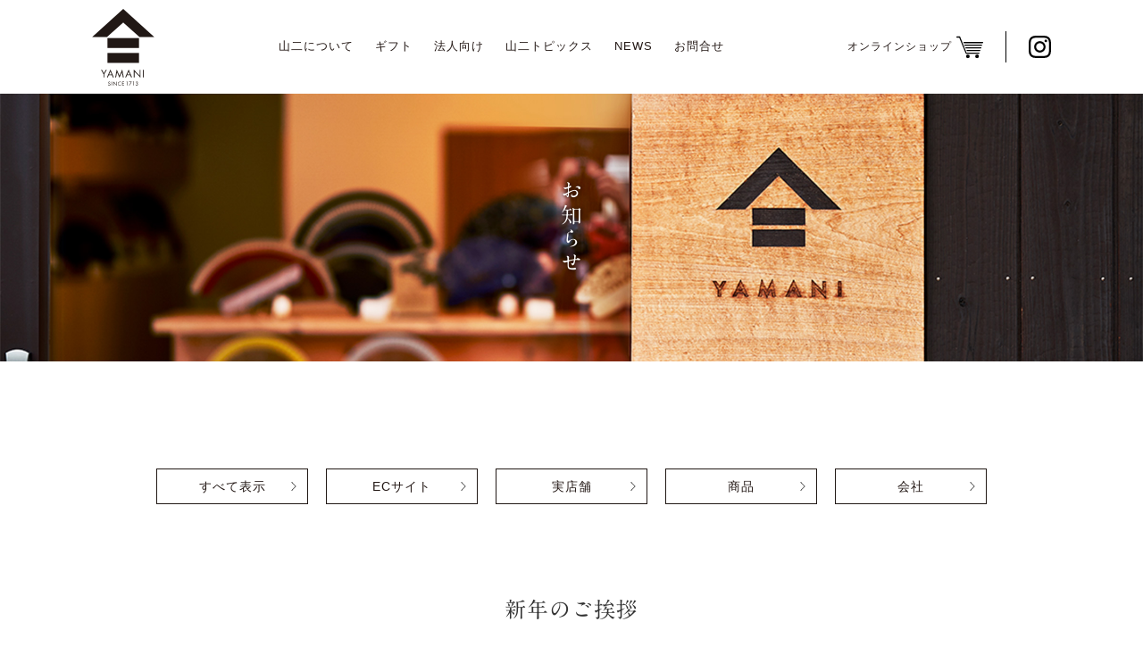

--- FILE ---
content_type: text/html; charset=UTF-8
request_url: https://sensu-yamani.jp/tag/%E4%BA%AC%E9%83%BD%E8%A6%B3%E5%85%89/
body_size: 16249
content:
<!DOCTYPE html>
<html lang="ja">
<head>
    <meta http-equiv="Content-Type" content="text/html; charset=UTF-8">
    <meta name="viewport" content="width=device-width, initial-scale=1.0, minimum-scale=1.0, maximum-scale=1.0, user-scalable=0">
    <meta http-equiv="X-UA-Compatible" content="IE=edge">
    <meta name="viewport" content="width=device-width, initial-scale=1.0">
    <meta http-equiv="X-UA-Compatible" content="ie=edge">
    <title>お知らせ｜扇子の山二｜創業1713年、京扇子の老舗・山二｜京都 五条・烏丸</title>
    <meta name="description" content="創業1713年。京扇子の老舗・山二のウェブサイトです。伝統美と品格に遊び心を加えた扇子をお届けします。"/>
    <meta name="keywords" content="京都,扇子,京扇子,せんす,センス,工芸,伝統工芸,老舗,おしゃれ,モダン,kyoto,sensu,"/>  
    <link rel="shortcut icon" href="https://sensu-yamani.jp/wp-content/themes/brain-trust/common/img/common/favicon.ico">
   <link rel="stylesheet" href="https://sensu-yamani.jp/wp-content/themes/brain-trust/common/css/drawer.css">
    <link rel="stylesheet" href="https://sensu-yamani.jp/wp-content/themes/brain-trust/common/css/jquery.bxslider.css">
    <link rel="stylesheet" href="https://sensu-yamani.jp/wp-content/themes/brain-trust/common/css/news.css">
    <link rel="stylesheet" href="https://sensu-yamani.jp/wp-content/themes/brain-trust/common/css/common.css">
    <link href="https://use.fontawesome.com/releases/v5.6.1/css/all.css" rel="stylesheet">
    <script src="https://cdnjs.cloudflare.com/ajax/libs/jquery/1.9.1/jquery.min.js"></script>
    <script src="https://sensu-yamani.jp/wp-content/themes/brain-trust/common/js/stickyheader.js"></script>
    <script type="text/javascript" src="//typesquare.com/3/tsst/script/ja/typesquare.js?60764fbe59204b06969d06fbac1e02e5" charset="utf-8"></script>
    <meta name='robots' content='max-image-preview:large' />

<!-- Google Tag Manager for WordPress by gtm4wp.com -->
<script data-cfasync="false" data-pagespeed-no-defer>
	var gtm4wp_datalayer_name = "dataLayer";
	var dataLayer = dataLayer || [];
</script>
<!-- End Google Tag Manager for WordPress by gtm4wp.com --><link rel="alternate" type="application/rss+xml" title="扇子の山二 &raquo; 京都観光 タグのフィード" href="https://sensu-yamani.jp/tag/%e4%ba%ac%e9%83%bd%e8%a6%b3%e5%85%89/feed/" />
<script type="text/javascript">
window._wpemojiSettings = {"baseUrl":"https:\/\/s.w.org\/images\/core\/emoji\/14.0.0\/72x72\/","ext":".png","svgUrl":"https:\/\/s.w.org\/images\/core\/emoji\/14.0.0\/svg\/","svgExt":".svg","source":{"concatemoji":"https:\/\/sensu-yamani.jp\/wp-includes\/js\/wp-emoji-release.min.js?ver=6.2.8"}};
/*! This file is auto-generated */
!function(e,a,t){var n,r,o,i=a.createElement("canvas"),p=i.getContext&&i.getContext("2d");function s(e,t){p.clearRect(0,0,i.width,i.height),p.fillText(e,0,0);e=i.toDataURL();return p.clearRect(0,0,i.width,i.height),p.fillText(t,0,0),e===i.toDataURL()}function c(e){var t=a.createElement("script");t.src=e,t.defer=t.type="text/javascript",a.getElementsByTagName("head")[0].appendChild(t)}for(o=Array("flag","emoji"),t.supports={everything:!0,everythingExceptFlag:!0},r=0;r<o.length;r++)t.supports[o[r]]=function(e){if(p&&p.fillText)switch(p.textBaseline="top",p.font="600 32px Arial",e){case"flag":return s("\ud83c\udff3\ufe0f\u200d\u26a7\ufe0f","\ud83c\udff3\ufe0f\u200b\u26a7\ufe0f")?!1:!s("\ud83c\uddfa\ud83c\uddf3","\ud83c\uddfa\u200b\ud83c\uddf3")&&!s("\ud83c\udff4\udb40\udc67\udb40\udc62\udb40\udc65\udb40\udc6e\udb40\udc67\udb40\udc7f","\ud83c\udff4\u200b\udb40\udc67\u200b\udb40\udc62\u200b\udb40\udc65\u200b\udb40\udc6e\u200b\udb40\udc67\u200b\udb40\udc7f");case"emoji":return!s("\ud83e\udef1\ud83c\udffb\u200d\ud83e\udef2\ud83c\udfff","\ud83e\udef1\ud83c\udffb\u200b\ud83e\udef2\ud83c\udfff")}return!1}(o[r]),t.supports.everything=t.supports.everything&&t.supports[o[r]],"flag"!==o[r]&&(t.supports.everythingExceptFlag=t.supports.everythingExceptFlag&&t.supports[o[r]]);t.supports.everythingExceptFlag=t.supports.everythingExceptFlag&&!t.supports.flag,t.DOMReady=!1,t.readyCallback=function(){t.DOMReady=!0},t.supports.everything||(n=function(){t.readyCallback()},a.addEventListener?(a.addEventListener("DOMContentLoaded",n,!1),e.addEventListener("load",n,!1)):(e.attachEvent("onload",n),a.attachEvent("onreadystatechange",function(){"complete"===a.readyState&&t.readyCallback()})),(e=t.source||{}).concatemoji?c(e.concatemoji):e.wpemoji&&e.twemoji&&(c(e.twemoji),c(e.wpemoji)))}(window,document,window._wpemojiSettings);
</script>
<style type="text/css">
img.wp-smiley,
img.emoji {
	display: inline !important;
	border: none !important;
	box-shadow: none !important;
	height: 1em !important;
	width: 1em !important;
	margin: 0 0.07em !important;
	vertical-align: -0.1em !important;
	background: none !important;
	padding: 0 !important;
}
</style>
	<link rel='stylesheet' id='wp-block-library-css' href='https://sensu-yamani.jp/wp-includes/css/dist/block-library/style.min.css?ver=6.2.8' type='text/css' media='all' />
<link rel='stylesheet' id='classic-theme-styles-css' href='https://sensu-yamani.jp/wp-includes/css/classic-themes.min.css?ver=6.2.8' type='text/css' media='all' />
<style id='global-styles-inline-css' type='text/css'>
body{--wp--preset--color--black: #000000;--wp--preset--color--cyan-bluish-gray: #abb8c3;--wp--preset--color--white: #ffffff;--wp--preset--color--pale-pink: #f78da7;--wp--preset--color--vivid-red: #cf2e2e;--wp--preset--color--luminous-vivid-orange: #ff6900;--wp--preset--color--luminous-vivid-amber: #fcb900;--wp--preset--color--light-green-cyan: #7bdcb5;--wp--preset--color--vivid-green-cyan: #00d084;--wp--preset--color--pale-cyan-blue: #8ed1fc;--wp--preset--color--vivid-cyan-blue: #0693e3;--wp--preset--color--vivid-purple: #9b51e0;--wp--preset--gradient--vivid-cyan-blue-to-vivid-purple: linear-gradient(135deg,rgba(6,147,227,1) 0%,rgb(155,81,224) 100%);--wp--preset--gradient--light-green-cyan-to-vivid-green-cyan: linear-gradient(135deg,rgb(122,220,180) 0%,rgb(0,208,130) 100%);--wp--preset--gradient--luminous-vivid-amber-to-luminous-vivid-orange: linear-gradient(135deg,rgba(252,185,0,1) 0%,rgba(255,105,0,1) 100%);--wp--preset--gradient--luminous-vivid-orange-to-vivid-red: linear-gradient(135deg,rgba(255,105,0,1) 0%,rgb(207,46,46) 100%);--wp--preset--gradient--very-light-gray-to-cyan-bluish-gray: linear-gradient(135deg,rgb(238,238,238) 0%,rgb(169,184,195) 100%);--wp--preset--gradient--cool-to-warm-spectrum: linear-gradient(135deg,rgb(74,234,220) 0%,rgb(151,120,209) 20%,rgb(207,42,186) 40%,rgb(238,44,130) 60%,rgb(251,105,98) 80%,rgb(254,248,76) 100%);--wp--preset--gradient--blush-light-purple: linear-gradient(135deg,rgb(255,206,236) 0%,rgb(152,150,240) 100%);--wp--preset--gradient--blush-bordeaux: linear-gradient(135deg,rgb(254,205,165) 0%,rgb(254,45,45) 50%,rgb(107,0,62) 100%);--wp--preset--gradient--luminous-dusk: linear-gradient(135deg,rgb(255,203,112) 0%,rgb(199,81,192) 50%,rgb(65,88,208) 100%);--wp--preset--gradient--pale-ocean: linear-gradient(135deg,rgb(255,245,203) 0%,rgb(182,227,212) 50%,rgb(51,167,181) 100%);--wp--preset--gradient--electric-grass: linear-gradient(135deg,rgb(202,248,128) 0%,rgb(113,206,126) 100%);--wp--preset--gradient--midnight: linear-gradient(135deg,rgb(2,3,129) 0%,rgb(40,116,252) 100%);--wp--preset--duotone--dark-grayscale: url('#wp-duotone-dark-grayscale');--wp--preset--duotone--grayscale: url('#wp-duotone-grayscale');--wp--preset--duotone--purple-yellow: url('#wp-duotone-purple-yellow');--wp--preset--duotone--blue-red: url('#wp-duotone-blue-red');--wp--preset--duotone--midnight: url('#wp-duotone-midnight');--wp--preset--duotone--magenta-yellow: url('#wp-duotone-magenta-yellow');--wp--preset--duotone--purple-green: url('#wp-duotone-purple-green');--wp--preset--duotone--blue-orange: url('#wp-duotone-blue-orange');--wp--preset--font-size--small: 13px;--wp--preset--font-size--medium: 20px;--wp--preset--font-size--large: 36px;--wp--preset--font-size--x-large: 42px;--wp--preset--spacing--20: 0.44rem;--wp--preset--spacing--30: 0.67rem;--wp--preset--spacing--40: 1rem;--wp--preset--spacing--50: 1.5rem;--wp--preset--spacing--60: 2.25rem;--wp--preset--spacing--70: 3.38rem;--wp--preset--spacing--80: 5.06rem;--wp--preset--shadow--natural: 6px 6px 9px rgba(0, 0, 0, 0.2);--wp--preset--shadow--deep: 12px 12px 50px rgba(0, 0, 0, 0.4);--wp--preset--shadow--sharp: 6px 6px 0px rgba(0, 0, 0, 0.2);--wp--preset--shadow--outlined: 6px 6px 0px -3px rgba(255, 255, 255, 1), 6px 6px rgba(0, 0, 0, 1);--wp--preset--shadow--crisp: 6px 6px 0px rgba(0, 0, 0, 1);}:where(.is-layout-flex){gap: 0.5em;}body .is-layout-flow > .alignleft{float: left;margin-inline-start: 0;margin-inline-end: 2em;}body .is-layout-flow > .alignright{float: right;margin-inline-start: 2em;margin-inline-end: 0;}body .is-layout-flow > .aligncenter{margin-left: auto !important;margin-right: auto !important;}body .is-layout-constrained > .alignleft{float: left;margin-inline-start: 0;margin-inline-end: 2em;}body .is-layout-constrained > .alignright{float: right;margin-inline-start: 2em;margin-inline-end: 0;}body .is-layout-constrained > .aligncenter{margin-left: auto !important;margin-right: auto !important;}body .is-layout-constrained > :where(:not(.alignleft):not(.alignright):not(.alignfull)){max-width: var(--wp--style--global--content-size);margin-left: auto !important;margin-right: auto !important;}body .is-layout-constrained > .alignwide{max-width: var(--wp--style--global--wide-size);}body .is-layout-flex{display: flex;}body .is-layout-flex{flex-wrap: wrap;align-items: center;}body .is-layout-flex > *{margin: 0;}:where(.wp-block-columns.is-layout-flex){gap: 2em;}.has-black-color{color: var(--wp--preset--color--black) !important;}.has-cyan-bluish-gray-color{color: var(--wp--preset--color--cyan-bluish-gray) !important;}.has-white-color{color: var(--wp--preset--color--white) !important;}.has-pale-pink-color{color: var(--wp--preset--color--pale-pink) !important;}.has-vivid-red-color{color: var(--wp--preset--color--vivid-red) !important;}.has-luminous-vivid-orange-color{color: var(--wp--preset--color--luminous-vivid-orange) !important;}.has-luminous-vivid-amber-color{color: var(--wp--preset--color--luminous-vivid-amber) !important;}.has-light-green-cyan-color{color: var(--wp--preset--color--light-green-cyan) !important;}.has-vivid-green-cyan-color{color: var(--wp--preset--color--vivid-green-cyan) !important;}.has-pale-cyan-blue-color{color: var(--wp--preset--color--pale-cyan-blue) !important;}.has-vivid-cyan-blue-color{color: var(--wp--preset--color--vivid-cyan-blue) !important;}.has-vivid-purple-color{color: var(--wp--preset--color--vivid-purple) !important;}.has-black-background-color{background-color: var(--wp--preset--color--black) !important;}.has-cyan-bluish-gray-background-color{background-color: var(--wp--preset--color--cyan-bluish-gray) !important;}.has-white-background-color{background-color: var(--wp--preset--color--white) !important;}.has-pale-pink-background-color{background-color: var(--wp--preset--color--pale-pink) !important;}.has-vivid-red-background-color{background-color: var(--wp--preset--color--vivid-red) !important;}.has-luminous-vivid-orange-background-color{background-color: var(--wp--preset--color--luminous-vivid-orange) !important;}.has-luminous-vivid-amber-background-color{background-color: var(--wp--preset--color--luminous-vivid-amber) !important;}.has-light-green-cyan-background-color{background-color: var(--wp--preset--color--light-green-cyan) !important;}.has-vivid-green-cyan-background-color{background-color: var(--wp--preset--color--vivid-green-cyan) !important;}.has-pale-cyan-blue-background-color{background-color: var(--wp--preset--color--pale-cyan-blue) !important;}.has-vivid-cyan-blue-background-color{background-color: var(--wp--preset--color--vivid-cyan-blue) !important;}.has-vivid-purple-background-color{background-color: var(--wp--preset--color--vivid-purple) !important;}.has-black-border-color{border-color: var(--wp--preset--color--black) !important;}.has-cyan-bluish-gray-border-color{border-color: var(--wp--preset--color--cyan-bluish-gray) !important;}.has-white-border-color{border-color: var(--wp--preset--color--white) !important;}.has-pale-pink-border-color{border-color: var(--wp--preset--color--pale-pink) !important;}.has-vivid-red-border-color{border-color: var(--wp--preset--color--vivid-red) !important;}.has-luminous-vivid-orange-border-color{border-color: var(--wp--preset--color--luminous-vivid-orange) !important;}.has-luminous-vivid-amber-border-color{border-color: var(--wp--preset--color--luminous-vivid-amber) !important;}.has-light-green-cyan-border-color{border-color: var(--wp--preset--color--light-green-cyan) !important;}.has-vivid-green-cyan-border-color{border-color: var(--wp--preset--color--vivid-green-cyan) !important;}.has-pale-cyan-blue-border-color{border-color: var(--wp--preset--color--pale-cyan-blue) !important;}.has-vivid-cyan-blue-border-color{border-color: var(--wp--preset--color--vivid-cyan-blue) !important;}.has-vivid-purple-border-color{border-color: var(--wp--preset--color--vivid-purple) !important;}.has-vivid-cyan-blue-to-vivid-purple-gradient-background{background: var(--wp--preset--gradient--vivid-cyan-blue-to-vivid-purple) !important;}.has-light-green-cyan-to-vivid-green-cyan-gradient-background{background: var(--wp--preset--gradient--light-green-cyan-to-vivid-green-cyan) !important;}.has-luminous-vivid-amber-to-luminous-vivid-orange-gradient-background{background: var(--wp--preset--gradient--luminous-vivid-amber-to-luminous-vivid-orange) !important;}.has-luminous-vivid-orange-to-vivid-red-gradient-background{background: var(--wp--preset--gradient--luminous-vivid-orange-to-vivid-red) !important;}.has-very-light-gray-to-cyan-bluish-gray-gradient-background{background: var(--wp--preset--gradient--very-light-gray-to-cyan-bluish-gray) !important;}.has-cool-to-warm-spectrum-gradient-background{background: var(--wp--preset--gradient--cool-to-warm-spectrum) !important;}.has-blush-light-purple-gradient-background{background: var(--wp--preset--gradient--blush-light-purple) !important;}.has-blush-bordeaux-gradient-background{background: var(--wp--preset--gradient--blush-bordeaux) !important;}.has-luminous-dusk-gradient-background{background: var(--wp--preset--gradient--luminous-dusk) !important;}.has-pale-ocean-gradient-background{background: var(--wp--preset--gradient--pale-ocean) !important;}.has-electric-grass-gradient-background{background: var(--wp--preset--gradient--electric-grass) !important;}.has-midnight-gradient-background{background: var(--wp--preset--gradient--midnight) !important;}.has-small-font-size{font-size: var(--wp--preset--font-size--small) !important;}.has-medium-font-size{font-size: var(--wp--preset--font-size--medium) !important;}.has-large-font-size{font-size: var(--wp--preset--font-size--large) !important;}.has-x-large-font-size{font-size: var(--wp--preset--font-size--x-large) !important;}
.wp-block-navigation a:where(:not(.wp-element-button)){color: inherit;}
:where(.wp-block-columns.is-layout-flex){gap: 2em;}
.wp-block-pullquote{font-size: 1.5em;line-height: 1.6;}
</style>
<link rel="https://api.w.org/" href="https://sensu-yamani.jp/wp-json/" /><link rel="alternate" type="application/json" href="https://sensu-yamani.jp/wp-json/wp/v2/tags/31" /><link rel="EditURI" type="application/rsd+xml" title="RSD" href="https://sensu-yamani.jp/xmlrpc.php?rsd" />
<link rel="wlwmanifest" type="application/wlwmanifest+xml" href="https://sensu-yamani.jp/wp-includes/wlwmanifest.xml" />
<meta name="generator" content="WordPress 6.2.8" />
<meta name="cdp-version" content="1.5.0" />
<!-- Google Tag Manager for WordPress by gtm4wp.com -->
<!-- GTM Container placement set to footer -->
<script data-cfasync="false" data-pagespeed-no-defer>
	var dataLayer_content = {"pagePostType":"post","pagePostType2":"tag-post"};
	dataLayer.push( dataLayer_content );
</script>
<script data-cfasync="false">
(function(w,d,s,l,i){w[l]=w[l]||[];w[l].push({'gtm.start':
new Date().getTime(),event:'gtm.js'});var f=d.getElementsByTagName(s)[0],
j=d.createElement(s),dl=l!='dataLayer'?'&l='+l:'';j.async=true;j.src=
'//www.googletagmanager.com/gtm.'+'js?id='+i+dl;f.parentNode.insertBefore(j,f);
})(window,document,'script','dataLayer','GTM-TNG7ZHF');
</script>
<!-- End Google Tag Manager -->
<!-- End Google Tag Manager for WordPress by gtm4wp.com -->		<style type="text/css" id="wp-custom-css">
			.wp-block-image img {
height:auto;
}		</style>
		</head>
<body id="news" class="drawer drawer--right drawer--navbarTopGutter"> <!--drawer drawer--left drawer--navbarTopGutter-->
<div id="wrapper">
<header class="header">

    <div class="pcHeader2 sp-none">

      <div class="pcHeader2__logo">
        <h1 class="pcHeader2__logo--main">
        <a href="https://sensu-yamani.jp">
            <img src="https://sensu-yamani.jp/wp-content/themes/brain-trust/common/img/common/logo.svg" alt="扇子の山二" width="70" height="86">
          </a>
      </div>

      <div class="pcHeader2__menu">
        <nav>
        <ul class="pcHeader2__menu__list">
          <li><a href="https://sensu-yamani.jp/about" class="pcHeader2__menu__list--toplink">山二について</a>
            <ul class="pcHeader2__menu__dropdown">
              <li><a href="https://sensu-yamani.jp/kodawari">山二のこだわり</a></li>
              <li><a href="https://sensu-yamani.jp/#shopinfo">店舗案内</a></li>
              <li><a href="https://sensu-yamani.jp/company">会社概要</a></li>
          </ul>
          </li>
          <li><a href="https://sensu-yamani.jp/gift" class="pcHeader2__menu__list--toplink">ギフト</a></li>
          <li><a href="https://sensu-yamani.jp/houjin" class="pcHeader2__menu__list--toplink">法人向け</a></li>
          <li><a href="https://sensu-yamani.jp/topics" class="pcHeader2__menu__list--toplink">山二トピックス</a></li>
          <li><a href="https://sensu-yamani.jp/news" class="pcHeader2__menu__list--toplink">NEWS</a></li>
          <li><a href="https://sensu-yamani.jp/contact" class="pcHeader2__menu__list--toplink">お問合せ</a></li>
        </ul>
      </nav>
      </div>

      <div class="pcHeader2__navigation">
        <nav>
          <ul class="pcHeader2__navigation__list">
            <li><a href="https://www.sensu-yamani.com/" target="_blank"><span>オンラインショップ</span></a></li>
            <li><a href="https://www.instagram.com/sensu_yamani/" target="_blank"><img src="https://sensu-yamani.jp/wp-content/themes/brain-trust/common/img/common/icon_insta_bk.svg" alt="Instagram" width="25" height="25"></a></li>
            <!-- <li><a href="https://twitter.com/yamani_sensu" target="_blank"><img src="https://sensu-yamani.jp/wp-content/themes/brain-trust/common/img/common/icon_tw_bk.svg" alt="twitter" width="25" height="25"></a></li> -->
            <!-- <li><a href="https://www.facebook.com/%E5%B1%B1%E4%BA%8C-354349144674415/" target="_blank"><img src="https://sensu-yamani.jp/wp-content/themes/brain-trust/common/img/common/icon_fb_bk.svg" alt="twitter" width="25" height="25"></a></li> -->
          </ul>
        </nav>
     </div>
</div>


<div class="header-change sp-none">
  <div class="scrollhead">
    <div class="scrollheadContainer">
      <div class="pcHeader3">

      <div class="pcHeader3__logo">
          <h1 class="pcHeader3__logo--main"><a href="https://sensu-yamani.jp"><img src="https://sensu-yamani.jp/wp-content/themes/brain-trust/common/img/common/logo.svg" alt="扇子の山二" width="40" height="56"></a></h1>
        </div>
  
        <div class="pcHeader3__menu">
        <nav>
          <ul class="pcHeader3__menu__list">
            <li><a href="https://sensu-yamani.jp/about" class="pcHeader3__menu__list--toplink">山二について</a>
              <ul class="pcHeader3__menu__dropdown">
                <li><a href="https://sensu-yamani.jp/kodawari">山二のこだわり</a></li>
                <li><a href="https://sensu-yamani.jp/#shopinfo">店舗案内</a></li>
                <li><a href="https://sensu-yamani.jp/company">会社概要</a></li>
            </ul>
            </li>
            <li><a href="https://sensu-yamani.jp/gift" class="pcHeader3__menu__list--toplink">ギフト</a></li>
            <li><a href="https://sensu-yamani.jp/houjin" class="pcHeader3__menu__list--toplink">法人向け</a></li>
            <li><a href="https://sensu-yamani.jp/topics" class="pcHeader3__menu__list--toplink">山二トピックス</a></li>
            <li><a href="https://sensu-yamani.jp/news" class="pcHeader3__menu__list--toplink">NEWS</a></li>
            <li><a href="https://sensu-yamani.jp/contact" class="pcHeader3__menu__list--toplink">お問合せ</a></li>
          </ul>
        </nav>
        </div>
  
        <div class="pcHeader3__navigation">
          <nav>
            <ul class="pcHeader3__navigation__list">
              <li><a href="https://www.sensu-yamani.com/" target="_blank"><span>オンラインショップ</span></a></li>
              <li><a href="https://www.instagram.com/sensu_yamani/" target="_blank"><img src="https://sensu-yamani.jp/wp-content/themes/brain-trust/common/img/common/icon_insta_bk.svg" alt="Instagram" width="25" height="25"></a></li>
              <!-- <li><a href="https://twitter.com/yamani_sensu" target="_blank"><img src="https://sensu-yamani.jp/wp-content/themes/brain-trust/common/img/common/icon_tw_bk.svg" alt="twitter" width="25" height="25"></a></li> -->
              <!-- <li><a href="https://www.facebook.com/%E5%B1%B1%E4%BA%8C-354349144674415/" target="_blank"><img src="https://sensu-yamani.jp/wp-content/themes/brain-trust/common/img/common/icon_fb_bk.svg" alt="twitter" width="25" height="25"></a></li> -->
            </ul>
          </nav>
       </div>
       </div>
      </div>
  </div>
</div>

    <div class="spHeader pc-none">
      <div class="drawer-navbar drawer-navbar--fixed" role="banner">
        <div class="drawer-container">
          <div class="drawer-navbar-header">
            <a class="drawer-brand" href="https://sensu-yamani.jp"><img src="https://sensu-yamani.jp/wp-content/themes/brain-trust/common/img/common/logo_sp_bk.svg" alt="扇子の山二" width="37" height="32"></a>
            <button type="button" class="drawer-toggle drawer-hamburger">
              <span class="sr-only">toggle navigation</span>
              <span class="drawer-hamburger-icon"></span>
            </button>
          </div>
    
          <nav class="drawer-nav" role="navigation">
            <ul class="drawer-menu">
              <li><a class="drawer-menu-item" href="https://sensu-yamani.jp">トップページ</a></li>
              <li class="drawer-dropdown">
                <a class="drawer-menu-item" data-target="#" href="https://sensu-yamani.jp" data-toggle="dropdown" role="button" aria-expanded="false">
                  山二について <span class="drawer-caret"></span>
                </a>
                <ul class="drawer-dropdown-menu">
                  <li><a class="drawer-dropdown-menu-item" href="https://sensu-yamani.jp/about">山二について</a></li>
                  <li><a class="drawer-dropdown-menu-item" href="https://sensu-yamani.jp/kodawari">山二のこだわり</a></li>
                  <li><a class="drawer-dropdown-menu-item" href="https://sensu-yamani.jp/#shopinfo">店舗案内</a></li>
                  <li><a class="drawer-dropdown-menu-item" href="https://sensu-yamani.jp/company">会社概要</a></li>
                </ul>
              </li>
              <li><a class="drawer-menu-item" href="https://sensu-yamani.jp/gift">ギフト</a></li>
              <li><a class="drawer-menu-item" href="https://sensu-yamani.jp/houjin">法人向け</a></li>
              <li><a class="drawer-menu-item" href="https://sensu-yamani.jp/topics">山二トピックス</a></li>
              <li><a class="drawer-menu-item" href="https://sensu-yamani.jp/news">NEWS</a></li>
              <li><a class="drawer-menu-item" href="https://sensu-yamani.jp/contact">お問合せ</a></li>
            </ul>
            <ul class="drawer-icon">
              <li><a href="https://www.instagram.com/sensu_yamani/" target="_blank"><img src="https://sensu-yamani.jp/wp-content/themes/brain-trust/common/img/common/icon_insta_bk.svg" alt="Instagram" width="25" height="25"></a></li>
              <!-- <li><a href="https://twitter.com/yamani_sensu" target="_blank"><img src="https://sensu-yamani.jp/wp-content/themes/brain-trust/common/img/common/icon_tw_bk.svg" alt="twitter" width="25" height="25"></a></li> -->
              <!-- <li><a href="https://www.facebook.com/%E5%B1%B1%E4%BA%8C-354349144674415/" target="_blank"><img src="https://sensu-yamani.jp/wp-content/themes/brain-trust/common/img/common/icon_fb_bk.svg" alt="twitter" width="25" height="25"></a></li> -->
              <!--<li><a href="https://www.sensu-yamani.com/" target="_blank"><img src="https://sensu-yamani.jp/wp-content/themes/brain-trust/common/img/common/icon_cart_bk.svg" alt="オンラインショップ" width="25" height="25"></a></li>-->
            </ul>
            
            <ul class="drawer-menu">
              <li><a class="drawer-menu-item2" href="https://www.sensu-yamani.com/" target="_blank"><img src="https://sensu-yamani.jp/wp-content/themes/brain-trust/common/img/common/shop_link_bnrsp.png" alt="オンラインショップ" width="100%"></a></li>
            </ul>
          </nav>

        </div>
      </div>
    </div>
  </header>


  <div class="kv">
    <h2 class="kv__ttl">お知らせ</h2>
  </div>
<main role="main">
<div class="inner">
    <div class="linkmenu">
      <ul>
        <li><a href="https://sensu-yamani.jp/news/">すべて表示</a></li>
        <li><a href="https://sensu-yamani.jp/news/ec/">ECサイト</a></li>
        <li><a href="https://sensu-yamani.jp/news/store/">実店舗</a></li>
        <li><a href="https://sensu-yamani.jp/news/item/">商品</a></li>
        <li><a href="https://sensu-yamani.jp/news/company/">会社</a></li>
      </ul>
    </div>
</div>

<div class="inner">
  <div class="newsWrap">

    <article id="post-1631" class="post-1631 post type-post status-publish format-standard has-post-thumbnail hentry category-company tag-115 tag-17 tag-26 tag-27 tag-20 tag-21 tag-31 tag-117 tag-113 tag-15 tag-16 tag-103 tag-33" >
  <div class="news">
    <article>
      <div class="news__ttl">
        <h2 class="news__ttl--head">新年のご挨拶</h2>
      </div>
      <div class="news__postmeta">
        <dl>
        <dt class="news__postmeta--category">会社</dt>
          <dd class="news__postmeta--day"><time datetime="2026-01-01">2026年1月1日</time></dd>
          </dl>
      </div>

      <div class="news__eyecatch">
      <figure><img src="https://sensu-yamani.jp/wp-content/uploads/2025/12/2026ご挨拶-scaled.jpg" alt="扇子の山二"></figure>      </div>

      <div class="news__content">
          
<p class="has-text-align-center"><strong>明けましておめでとうございます</strong></p>



<p class="has-text-align-center">皆様におかれましては輝かしい新年をお迎えのこととお喜び申し上げます。<br>本年も、皆様にご満足いただける商品とサービスをお届けできるよう、一層の努力をしてまいります。<br>皆様のご健康とご多幸をお祈りし、新年のご挨拶とさせていただきます。</p>



<p><br><br><strong><span style="color: #b3324a;">新年は１月5日（月）9:00〜から通常営業致します</span></strong></p>
      </div>
    </article>
  </div>
    <article id="post-1618" class="post-1618 post type-post status-publish format-standard has-post-thumbnail hentry category-company tag-115 tag-17 tag-26 tag-27 tag-20 tag-21 tag-31 tag-113 tag-114 tag-15 tag-16 tag-33 tag-116" >
  <div class="news">
    <article>
      <div class="news__ttl">
        <h2 class="news__ttl--head">年末のご挨拶</h2>
      </div>
      <div class="news__postmeta">
        <dl>
        <dt class="news__postmeta--category">会社</dt>
          <dd class="news__postmeta--day"><time datetime="2025-12-26">2025年12月26日</time></dd>
          </dl>
      </div>

      <div class="news__eyecatch">
      <figure><img src="https://sensu-yamani.jp/wp-content/uploads/2025/12/年末年始ご挨拶-scaled.jpg" alt="扇子の山二"></figure>      </div>

      <div class="news__content">
          
<p class="has-text-align-center">本年も残すところ、あとわずかとなりました。<br>平素より格別のご愛顧を賜り、心より御礼申し上げます。</p>



<p class="has-text-align-center">一本一本の扇子に想いを込め、皆さまの日々に寄り添えましたこと、心より感謝申し上げます。</p>



<p class="has-text-align-center">来年も、ものづくりへの想いを大切にしながら、<br>皆様に喜んでいただける商品とサービスをお届けできるよう、努めてまいります。</p>



<p class="has-text-align-center">寒さ厳しき折、どうぞご自愛のうえ、良き新年をお迎えください。<br>皆様のご健康とご多幸を心よりお祈り申し上げます。</p>
      </div>
    </article>
  </div>
    <article id="post-1384" class="post-1384 post type-post status-publish format-standard has-post-thumbnail hentry category-ec tag-17 tag-26 tag-27 tag-20 tag-21 tag-31 tag-22 tag-110 tag-15 tag-16 tag-109 tag-36 tag-50 tag-33 tag-37 tag-112" >
  <div class="news">
    <article>
      <div class="news__ttl">
        <h2 class="news__ttl--head">父の日限定【無料ラッピング】</h2>
      </div>
      <div class="news__postmeta">
        <dl>
        <dt class="news__postmeta--category">ECサイト</dt>
          <dd class="news__postmeta--day"><time datetime="2025-05-26">2025年5月26日</time></dd>
          </dl>
      </div>

      <div class="news__eyecatch">
      <figure><img src="https://sensu-yamani.jp/wp-content/uploads/2025/05/2025_father_insta.jpg" alt="扇子の山二"></figure>      </div>

      <div class="news__content">
          
<p></p>



<p class="has-text-align-left" style="font-size:30px"><strong><span style="color: #1e90ff;">今年、父の日は【6月15日（日）】です。</span></strong></p>



<p>「父の日限定、感謝を包んで贈ります。」
<br>扇ぐたび、感謝の思いが届きますように。<br></p>



<p>今年は新作がずらり。<br>きっと素敵な扇子が見つかると思います。</p>



<p class="has-text-align-left has-black-color has-white-background-color has-text-color has-background has-medium-font-size">扇子の山二オンラインショップでは、<br>父の日に合わせて<strong>【父の日無料ラッピング】</strong>を承っております。</p>



<p>毎年、扇子と扇袋のセットが大人気。<br>BOXに入っているので、贈り物に最適です！<br></p>



<p>ご希望の方は、購入時に<br>「父の日ラッピング希望」とご記載ください。</p>



<p>※6月15日に間に合わせたい方は、6月13日までにご注文くださいませ。</p>



<div style="height:30px" aria-hidden="true" class="wp-block-spacer"></div>



<p>【 扇子の山二 】<br></p>



<div style="height:20px" aria-hidden="true" class="wp-block-spacer"></div>



<div class="wp-block-buttons is-layout-flex">
<div class="wp-block-button has-custom-font-size has-small-font-size"><a class="wp-block-button__link has-background wp-element-button" href="https://www.sensu-yamani.com/" style="background-color:#300a19" target="_blank" rel="noreferrer noopener">オンラインショップはこちら&#x25b6;︎</a></div>
</div>



<div style="height:20px" aria-hidden="true" class="wp-block-spacer"></div>



<ul class="wp-block-social-links has-normal-icon-size is-style-default is-layout-flex"><li class="wp-social-link wp-social-link-facebook wp-block-social-link"><a href="https://www.facebook.com/%E5%B1%B1%E4%BA%8C-354349144674415/" class="wp-block-social-link-anchor"><svg width="24" height="24" viewBox="0 0 24 24" version="1.1" xmlns="http://www.w3.org/2000/svg" aria-hidden="true" focusable="false"><path d="M12 2C6.5 2 2 6.5 2 12c0 5 3.7 9.1 8.4 9.9v-7H7.9V12h2.5V9.8c0-2.5 1.5-3.9 3.8-3.9 1.1 0 2.2.2 2.2.2v2.5h-1.3c-1.2 0-1.6.8-1.6 1.6V12h2.8l-.4 2.9h-2.3v7C18.3 21.1 22 17 22 12c0-5.5-4.5-10-10-10z"></path></svg><span class="wp-block-social-link-label screen-reader-text">Facebook</span></a></li>

<li class="wp-social-link wp-social-link-twitter wp-block-social-link"><a href="https://twitter.com/yamani_sensu" class="wp-block-social-link-anchor"><svg width="24" height="24" viewBox="0 0 24 24" version="1.1" xmlns="http://www.w3.org/2000/svg" aria-hidden="true" focusable="false"><path d="M22.23,5.924c-0.736,0.326-1.527,0.547-2.357,0.646c0.847-0.508,1.498-1.312,1.804-2.27 c-0.793,0.47-1.671,0.812-2.606,0.996C18.324,4.498,17.257,4,16.077,4c-2.266,0-4.103,1.837-4.103,4.103 c0,0.322,0.036,0.635,0.106,0.935C8.67,8.867,5.647,7.234,3.623,4.751C3.27,5.357,3.067,6.062,3.067,6.814 c0,1.424,0.724,2.679,1.825,3.415c-0.673-0.021-1.305-0.206-1.859-0.513c0,0.017,0,0.034,0,0.052c0,1.988,1.414,3.647,3.292,4.023 c-0.344,0.094-0.707,0.144-1.081,0.144c-0.264,0-0.521-0.026-0.772-0.074c0.522,1.63,2.038,2.816,3.833,2.85 c-1.404,1.1-3.174,1.756-5.096,1.756c-0.331,0-0.658-0.019-0.979-0.057c1.816,1.164,3.973,1.843,6.29,1.843 c7.547,0,11.675-6.252,11.675-11.675c0-0.178-0.004-0.355-0.012-0.531C20.985,7.47,21.68,6.747,22.23,5.924z"></path></svg><span class="wp-block-social-link-label screen-reader-text">Twitter</span></a></li>

<li class="wp-social-link wp-social-link-instagram wp-block-social-link"><a href="https://www.instagram.com/sensu_yamani/" class="wp-block-social-link-anchor"><svg width="24" height="24" viewBox="0 0 24 24" version="1.1" xmlns="http://www.w3.org/2000/svg" aria-hidden="true" focusable="false"><path d="M12,4.622c2.403,0,2.688,0.009,3.637,0.052c0.877,0.04,1.354,0.187,1.671,0.31c0.42,0.163,0.72,0.358,1.035,0.673 c0.315,0.315,0.51,0.615,0.673,1.035c0.123,0.317,0.27,0.794,0.31,1.671c0.043,0.949,0.052,1.234,0.052,3.637 s-0.009,2.688-0.052,3.637c-0.04,0.877-0.187,1.354-0.31,1.671c-0.163,0.42-0.358,0.72-0.673,1.035 c-0.315,0.315-0.615,0.51-1.035,0.673c-0.317,0.123-0.794,0.27-1.671,0.31c-0.949,0.043-1.233,0.052-3.637,0.052 s-2.688-0.009-3.637-0.052c-0.877-0.04-1.354-0.187-1.671-0.31c-0.42-0.163-0.72-0.358-1.035-0.673 c-0.315-0.315-0.51-0.615-0.673-1.035c-0.123-0.317-0.27-0.794-0.31-1.671C4.631,14.688,4.622,14.403,4.622,12 s0.009-2.688,0.052-3.637c0.04-0.877,0.187-1.354,0.31-1.671c0.163-0.42,0.358-0.72,0.673-1.035 c0.315-0.315,0.615-0.51,1.035-0.673c0.317-0.123,0.794-0.27,1.671-0.31C9.312,4.631,9.597,4.622,12,4.622 M12,3 C9.556,3,9.249,3.01,8.289,3.054C7.331,3.098,6.677,3.25,6.105,3.472C5.513,3.702,5.011,4.01,4.511,4.511 c-0.5,0.5-0.808,1.002-1.038,1.594C3.25,6.677,3.098,7.331,3.054,8.289C3.01,9.249,3,9.556,3,12c0,2.444,0.01,2.751,0.054,3.711 c0.044,0.958,0.196,1.612,0.418,2.185c0.23,0.592,0.538,1.094,1.038,1.594c0.5,0.5,1.002,0.808,1.594,1.038 c0.572,0.222,1.227,0.375,2.185,0.418C9.249,20.99,9.556,21,12,21s2.751-0.01,3.711-0.054c0.958-0.044,1.612-0.196,2.185-0.418 c0.592-0.23,1.094-0.538,1.594-1.038c0.5-0.5,0.808-1.002,1.038-1.594c0.222-0.572,0.375-1.227,0.418-2.185 C20.99,14.751,21,14.444,21,12s-0.01-2.751-0.054-3.711c-0.044-0.958-0.196-1.612-0.418-2.185c-0.23-0.592-0.538-1.094-1.038-1.594 c-0.5-0.5-1.002-0.808-1.594-1.038c-0.572-0.222-1.227-0.375-2.185-0.418C14.751,3.01,14.444,3,12,3L12,3z M12,7.378 c-2.552,0-4.622,2.069-4.622,4.622S9.448,16.622,12,16.622s4.622-2.069,4.622-4.622S14.552,7.378,12,7.378z M12,15 c-1.657,0-3-1.343-3-3s1.343-3,3-3s3,1.343,3,3S13.657,15,12,15z M16.804,6.116c-0.596,0-1.08,0.484-1.08,1.08 s0.484,1.08,1.08,1.08c0.596,0,1.08-0.484,1.08-1.08S17.401,6.116,16.804,6.116z"></path></svg><span class="wp-block-social-link-label screen-reader-text">Instagram</span></a></li></ul>
      </div>
    </article>
  </div>
    <article id="post-1340" class="post-1340 post type-post status-publish format-standard has-post-thumbnail hentry category-ec tag-17 tag-26 tag-27 tag-20 tag-21 tag-31 tag-22 tag-110 tag-15 tag-16 tag-109 tag-36 tag-50 tag-33 tag-37 tag-112" >
  <div class="news">
    <article>
      <div class="news__ttl">
        <h2 class="news__ttl--head">母の日特集【無料ラッピング】</h2>
      </div>
      <div class="news__postmeta">
        <dl>
        <dt class="news__postmeta--category">ECサイト</dt>
          <dd class="news__postmeta--day"><time datetime="2025-04-15">2025年4月15日</time></dd>
          </dl>
      </div>

      <div class="news__eyecatch">
      <figure><img src="https://sensu-yamani.jp/wp-content/uploads/2025/04/2025_mother_insta.jpg" alt="扇子の山二"></figure>      </div>

      <div class="news__content">
          
<p></p>



<p class="has-text-align-left" style="font-size:30px"><strong><span style="color: #fa8072;">今年、母の日は【5月11日（日）】です。</span></strong></p>



<p>もうすぐ扇子が活躍するシーズン。<br>日頃の感謝を込めて、お母さんに扇子のプレゼントはいかがですか？<br></p>



<p>今年は新作がずらり。<br>きっと素敵な扇子が見つかると思います。</p>



<p class="has-text-align-left has-black-color has-white-background-color has-text-color has-background has-medium-font-size">扇子の山二オンラインショップでは、<br>母の日に合わせて<strong>【母の日無料ラッピング】</strong>を承っております。</p>



<p>毎年、扇子と扇袋のセットが大人気。<br>BOXに入っているので、贈り物に最適です！<br></p>



<p>ご希望の方は、購入時に<br>「母の日ラッピング希望」とご記載ください。</p>



<p>※5月11日に間に合わせたい方は、5月2日までにご注文くださいませ。</p>



<div style="height:30px" aria-hidden="true" class="wp-block-spacer"></div>



<p>【 扇子の山二 】<br></p>



<div style="height:20px" aria-hidden="true" class="wp-block-spacer"></div>



<div class="wp-block-buttons is-layout-flex">
<div class="wp-block-button has-custom-font-size has-small-font-size"><a class="wp-block-button__link has-background wp-element-button" href="https://www.sensu-yamani.com/" style="background-color:#300a19" target="_blank" rel="noreferrer noopener">オンラインショップはこちら&#x25b6;︎</a></div>
</div>



<div style="height:20px" aria-hidden="true" class="wp-block-spacer"></div>



<ul class="wp-block-social-links has-normal-icon-size is-style-default is-layout-flex"><li class="wp-social-link wp-social-link-facebook wp-block-social-link"><a href="https://www.facebook.com/%E5%B1%B1%E4%BA%8C-354349144674415/" class="wp-block-social-link-anchor"><svg width="24" height="24" viewBox="0 0 24 24" version="1.1" xmlns="http://www.w3.org/2000/svg" aria-hidden="true" focusable="false"><path d="M12 2C6.5 2 2 6.5 2 12c0 5 3.7 9.1 8.4 9.9v-7H7.9V12h2.5V9.8c0-2.5 1.5-3.9 3.8-3.9 1.1 0 2.2.2 2.2.2v2.5h-1.3c-1.2 0-1.6.8-1.6 1.6V12h2.8l-.4 2.9h-2.3v7C18.3 21.1 22 17 22 12c0-5.5-4.5-10-10-10z"></path></svg><span class="wp-block-social-link-label screen-reader-text">Facebook</span></a></li>

<li class="wp-social-link wp-social-link-twitter wp-block-social-link"><a href="https://twitter.com/yamani_sensu" class="wp-block-social-link-anchor"><svg width="24" height="24" viewBox="0 0 24 24" version="1.1" xmlns="http://www.w3.org/2000/svg" aria-hidden="true" focusable="false"><path d="M22.23,5.924c-0.736,0.326-1.527,0.547-2.357,0.646c0.847-0.508,1.498-1.312,1.804-2.27 c-0.793,0.47-1.671,0.812-2.606,0.996C18.324,4.498,17.257,4,16.077,4c-2.266,0-4.103,1.837-4.103,4.103 c0,0.322,0.036,0.635,0.106,0.935C8.67,8.867,5.647,7.234,3.623,4.751C3.27,5.357,3.067,6.062,3.067,6.814 c0,1.424,0.724,2.679,1.825,3.415c-0.673-0.021-1.305-0.206-1.859-0.513c0,0.017,0,0.034,0,0.052c0,1.988,1.414,3.647,3.292,4.023 c-0.344,0.094-0.707,0.144-1.081,0.144c-0.264,0-0.521-0.026-0.772-0.074c0.522,1.63,2.038,2.816,3.833,2.85 c-1.404,1.1-3.174,1.756-5.096,1.756c-0.331,0-0.658-0.019-0.979-0.057c1.816,1.164,3.973,1.843,6.29,1.843 c7.547,0,11.675-6.252,11.675-11.675c0-0.178-0.004-0.355-0.012-0.531C20.985,7.47,21.68,6.747,22.23,5.924z"></path></svg><span class="wp-block-social-link-label screen-reader-text">Twitter</span></a></li>

<li class="wp-social-link wp-social-link-instagram wp-block-social-link"><a href="https://www.instagram.com/sensu_yamani/" class="wp-block-social-link-anchor"><svg width="24" height="24" viewBox="0 0 24 24" version="1.1" xmlns="http://www.w3.org/2000/svg" aria-hidden="true" focusable="false"><path d="M12,4.622c2.403,0,2.688,0.009,3.637,0.052c0.877,0.04,1.354,0.187,1.671,0.31c0.42,0.163,0.72,0.358,1.035,0.673 c0.315,0.315,0.51,0.615,0.673,1.035c0.123,0.317,0.27,0.794,0.31,1.671c0.043,0.949,0.052,1.234,0.052,3.637 s-0.009,2.688-0.052,3.637c-0.04,0.877-0.187,1.354-0.31,1.671c-0.163,0.42-0.358,0.72-0.673,1.035 c-0.315,0.315-0.615,0.51-1.035,0.673c-0.317,0.123-0.794,0.27-1.671,0.31c-0.949,0.043-1.233,0.052-3.637,0.052 s-2.688-0.009-3.637-0.052c-0.877-0.04-1.354-0.187-1.671-0.31c-0.42-0.163-0.72-0.358-1.035-0.673 c-0.315-0.315-0.51-0.615-0.673-1.035c-0.123-0.317-0.27-0.794-0.31-1.671C4.631,14.688,4.622,14.403,4.622,12 s0.009-2.688,0.052-3.637c0.04-0.877,0.187-1.354,0.31-1.671c0.163-0.42,0.358-0.72,0.673-1.035 c0.315-0.315,0.615-0.51,1.035-0.673c0.317-0.123,0.794-0.27,1.671-0.31C9.312,4.631,9.597,4.622,12,4.622 M12,3 C9.556,3,9.249,3.01,8.289,3.054C7.331,3.098,6.677,3.25,6.105,3.472C5.513,3.702,5.011,4.01,4.511,4.511 c-0.5,0.5-0.808,1.002-1.038,1.594C3.25,6.677,3.098,7.331,3.054,8.289C3.01,9.249,3,9.556,3,12c0,2.444,0.01,2.751,0.054,3.711 c0.044,0.958,0.196,1.612,0.418,2.185c0.23,0.592,0.538,1.094,1.038,1.594c0.5,0.5,1.002,0.808,1.594,1.038 c0.572,0.222,1.227,0.375,2.185,0.418C9.249,20.99,9.556,21,12,21s2.751-0.01,3.711-0.054c0.958-0.044,1.612-0.196,2.185-0.418 c0.592-0.23,1.094-0.538,1.594-1.038c0.5-0.5,0.808-1.002,1.038-1.594c0.222-0.572,0.375-1.227,0.418-2.185 C20.99,14.751,21,14.444,21,12s-0.01-2.751-0.054-3.711c-0.044-0.958-0.196-1.612-0.418-2.185c-0.23-0.592-0.538-1.094-1.038-1.594 c-0.5-0.5-1.002-0.808-1.594-1.038c-0.572-0.222-1.227-0.375-2.185-0.418C14.751,3.01,14.444,3,12,3L12,3z M12,7.378 c-2.552,0-4.622,2.069-4.622,4.622S9.448,16.622,12,16.622s4.622-2.069,4.622-4.622S14.552,7.378,12,7.378z M12,15 c-1.657,0-3-1.343-3-3s1.343-3,3-3s3,1.343,3,3S13.657,15,12,15z M16.804,6.116c-0.596,0-1.08,0.484-1.08,1.08 s0.484,1.08,1.08,1.08c0.596,0,1.08-0.484,1.08-1.08S17.401,6.116,16.804,6.116z"></path></svg><span class="wp-block-social-link-label screen-reader-text">Instagram</span></a></li></ul>
      </div>
    </article>
  </div>
    <article id="post-1316" class="post-1316 post type-post status-publish format-standard has-post-thumbnail hentry category-ec tag-17 tag-26 tag-27 tag-20 tag-21 tag-31 tag-23 tag-22 tag-15 tag-16 tag-50 tag-53" >
  <div class="news">
    <article>
      <div class="news__ttl">
        <h2 class="news__ttl--head">2025 | 桜特集・世界が優しく色づく</h2>
      </div>
      <div class="news__postmeta">
        <dl>
        <dt class="news__postmeta--category">ECサイト</dt>
          <dd class="news__postmeta--day"><time datetime="2025-03-27">2025年3月27日</time></dd>
          </dl>
      </div>

      <div class="news__eyecatch">
      <figure><img src="https://sensu-yamani.jp/wp-content/uploads/2025/03/sakura_lp_01.jpg" alt="扇子の山二"></figure>      </div>

      <div class="news__content">
          
<p></p>



<p class="has-text-align-center"><strong><span style="color: #d91c5b;">春の象徴、桜が描かれた美しい扇子が販売中です</span></strong></p>



<div style="height:37px" aria-hidden="true" class="wp-block-spacer"></div>



<p class="has-text-align-center">繊細な花びらが風に揺れるたびに、心が和み、春の温もりを感じさせてくれます。</p>



<p class="has-text-align-center">日本の春を象徴する桜柄の扇子は、季節の移ろいを楽しむだけでなく、</p>



<p class="has-text-align-center">使うたびに優雅さを引き立てます。</p>



<p class="has-text-align-center">贈り物としても大変人気で、特別な日を彩るアイテムとして最適です。</p>



<p class="has-text-align-center">今年は新作として、桜が咲き誇る美しいデザインが登場。</p>



<p class="has-text-align-center">桜の美しさを感じるその扇子で、春の気配を感じてみませんか？</p>



<div class="wp-block-buttons is-layout-flex"></div>



<div style="height:37px" aria-hidden="true" class="wp-block-spacer"></div>



<p class="has-text-align-center">【　扇子の山二　】</p>



<div class="wp-block-buttons is-horizontal is-content-justification-center is-layout-flex wp-container-6">
<div class="wp-block-button has-custom-font-size has-small-font-size"><a class="wp-block-button__link has-background has-text-align-center wp-element-button" href="https://www.sensu-yamani.com/?mode=grp&amp;gid=3065850" style="background-color:#300a19" target="_blank" rel="noreferrer noopener">オンラインショップはこちら&#x25b6;︎</a></div>
</div>



<ul class="wp-block-social-links is-style-logos-only is-layout-flex"><li class="wp-social-link wp-social-link-facebook wp-block-social-link"><a href="https://www.facebook.com/%E5%B1%B1%E4%BA%8C-354349144674415/" class="wp-block-social-link-anchor"><svg width="24" height="24" viewBox="0 0 24 24" version="1.1" xmlns="http://www.w3.org/2000/svg" aria-hidden="true" focusable="false"><path d="M12 2C6.5 2 2 6.5 2 12c0 5 3.7 9.1 8.4 9.9v-7H7.9V12h2.5V9.8c0-2.5 1.5-3.9 3.8-3.9 1.1 0 2.2.2 2.2.2v2.5h-1.3c-1.2 0-1.6.8-1.6 1.6V12h2.8l-.4 2.9h-2.3v7C18.3 21.1 22 17 22 12c0-5.5-4.5-10-10-10z"></path></svg><span class="wp-block-social-link-label screen-reader-text">Facebook</span></a></li>

<li class="wp-social-link wp-social-link-twitter wp-block-social-link"><a href="https://twitter.com/yamani_sensu" class="wp-block-social-link-anchor"><svg width="24" height="24" viewBox="0 0 24 24" version="1.1" xmlns="http://www.w3.org/2000/svg" aria-hidden="true" focusable="false"><path d="M22.23,5.924c-0.736,0.326-1.527,0.547-2.357,0.646c0.847-0.508,1.498-1.312,1.804-2.27 c-0.793,0.47-1.671,0.812-2.606,0.996C18.324,4.498,17.257,4,16.077,4c-2.266,0-4.103,1.837-4.103,4.103 c0,0.322,0.036,0.635,0.106,0.935C8.67,8.867,5.647,7.234,3.623,4.751C3.27,5.357,3.067,6.062,3.067,6.814 c0,1.424,0.724,2.679,1.825,3.415c-0.673-0.021-1.305-0.206-1.859-0.513c0,0.017,0,0.034,0,0.052c0,1.988,1.414,3.647,3.292,4.023 c-0.344,0.094-0.707,0.144-1.081,0.144c-0.264,0-0.521-0.026-0.772-0.074c0.522,1.63,2.038,2.816,3.833,2.85 c-1.404,1.1-3.174,1.756-5.096,1.756c-0.331,0-0.658-0.019-0.979-0.057c1.816,1.164,3.973,1.843,6.29,1.843 c7.547,0,11.675-6.252,11.675-11.675c0-0.178-0.004-0.355-0.012-0.531C20.985,7.47,21.68,6.747,22.23,5.924z"></path></svg><span class="wp-block-social-link-label screen-reader-text">Twitter</span></a></li>

<li class="wp-social-link wp-social-link-instagram wp-block-social-link"><a href="https://www.instagram.com/sensu_yamani/" class="wp-block-social-link-anchor"><svg width="24" height="24" viewBox="0 0 24 24" version="1.1" xmlns="http://www.w3.org/2000/svg" aria-hidden="true" focusable="false"><path d="M12,4.622c2.403,0,2.688,0.009,3.637,0.052c0.877,0.04,1.354,0.187,1.671,0.31c0.42,0.163,0.72,0.358,1.035,0.673 c0.315,0.315,0.51,0.615,0.673,1.035c0.123,0.317,0.27,0.794,0.31,1.671c0.043,0.949,0.052,1.234,0.052,3.637 s-0.009,2.688-0.052,3.637c-0.04,0.877-0.187,1.354-0.31,1.671c-0.163,0.42-0.358,0.72-0.673,1.035 c-0.315,0.315-0.615,0.51-1.035,0.673c-0.317,0.123-0.794,0.27-1.671,0.31c-0.949,0.043-1.233,0.052-3.637,0.052 s-2.688-0.009-3.637-0.052c-0.877-0.04-1.354-0.187-1.671-0.31c-0.42-0.163-0.72-0.358-1.035-0.673 c-0.315-0.315-0.51-0.615-0.673-1.035c-0.123-0.317-0.27-0.794-0.31-1.671C4.631,14.688,4.622,14.403,4.622,12 s0.009-2.688,0.052-3.637c0.04-0.877,0.187-1.354,0.31-1.671c0.163-0.42,0.358-0.72,0.673-1.035 c0.315-0.315,0.615-0.51,1.035-0.673c0.317-0.123,0.794-0.27,1.671-0.31C9.312,4.631,9.597,4.622,12,4.622 M12,3 C9.556,3,9.249,3.01,8.289,3.054C7.331,3.098,6.677,3.25,6.105,3.472C5.513,3.702,5.011,4.01,4.511,4.511 c-0.5,0.5-0.808,1.002-1.038,1.594C3.25,6.677,3.098,7.331,3.054,8.289C3.01,9.249,3,9.556,3,12c0,2.444,0.01,2.751,0.054,3.711 c0.044,0.958,0.196,1.612,0.418,2.185c0.23,0.592,0.538,1.094,1.038,1.594c0.5,0.5,1.002,0.808,1.594,1.038 c0.572,0.222,1.227,0.375,2.185,0.418C9.249,20.99,9.556,21,12,21s2.751-0.01,3.711-0.054c0.958-0.044,1.612-0.196,2.185-0.418 c0.592-0.23,1.094-0.538,1.594-1.038c0.5-0.5,0.808-1.002,1.038-1.594c0.222-0.572,0.375-1.227,0.418-2.185 C20.99,14.751,21,14.444,21,12s-0.01-2.751-0.054-3.711c-0.044-0.958-0.196-1.612-0.418-2.185c-0.23-0.592-0.538-1.094-1.038-1.594 c-0.5-0.5-1.002-0.808-1.594-1.038c-0.572-0.222-1.227-0.375-2.185-0.418C14.751,3.01,14.444,3,12,3L12,3z M12,7.378 c-2.552,0-4.622,2.069-4.622,4.622S9.448,16.622,12,16.622s4.622-2.069,4.622-4.622S14.552,7.378,12,7.378z M12,15 c-1.657,0-3-1.343-3-3s1.343-3,3-3s3,1.343,3,3S13.657,15,12,15z M16.804,6.116c-0.596,0-1.08,0.484-1.08,1.08 s0.484,1.08,1.08,1.08c0.596,0,1.08-0.484,1.08-1.08S17.401,6.116,16.804,6.116z"></path></svg><span class="wp-block-social-link-label screen-reader-text">Instagram</span></a></li></ul>
      </div>
    </article>
  </div>
    <article id="post-1263" class="post-1263 post type-post status-publish format-standard has-post-thumbnail hentry category-item tag-17 tag-30 tag-26 tag-24 tag-25 tag-73 tag-27 tag-20 tag-21 tag-74 tag-31 tag-23 tag-22 tag-15 tag-16 tag-50 tag-33 tag-53 tag-66" >
  <div class="news">
    <article>
      <div class="news__ttl">
        <h2 class="news__ttl--head">2025 新作のお知らせ【第三弾】</h2>
      </div>
      <div class="news__postmeta">
        <dl>
        <dt class="news__postmeta--category">商品</dt>
          <dd class="news__postmeta--day"><time datetime="2025-02-28">2025年2月28日</time></dd>
          </dl>
      </div>

      <div class="news__eyecatch">
      <figure><img src="https://sensu-yamani.jp/wp-content/uploads/2025/02/新作_3-02.jpg" alt="扇子の山二"></figure>      </div>

      <div class="news__content">
          
<p style="font-size:16px">いつも山二の扇子をご愛用いただき、誠にありがとうございます。<br>山二の2025年新作扇子をご紹介いたします！</p>



<div style="height:25px" aria-hidden="true" class="wp-block-spacer"></div>



<p style="font-size:16px"><strong>【2025新作扇子 -第三弾-】</strong><br>第三弾としてお届けするのは、紳士向けにデザインされたユニークなアニマルモチーフの扇子です。</p>



<p style="font-size:16px">力強く昇る鯉のデザイン、優雅に舞うトンボ、愛らしいたぬき、のんびりとしたなまけもの、そして力強いだるまをモチーフにした柄が揃いました。</p>



<p style="font-size:16px">それぞれのモチーフが、見ているだけで楽しい気持ちにさせてくれるデザインです。落ち着いた色合いの中に、遊び心が感じられる仕上がりとなっており、大人の男性にもぴったりな一品です。</p>



<p style="font-size:16px"><br>第三弾でご紹介する商品は、ギフト、自分用としても大切な日のお伴として活躍してくれるでしょう♪<br><br>京都五条の<strong><mark style="background-color:rgba(0, 0, 0, 0)" class="has-inline-color has-vivid-red-color">店舗では一足先にご購入いただけます</mark></strong>ので、ぜひご来店ください。<br>なお、<strong><mark style="background-color:rgba(0, 0, 0, 0)" class="has-inline-color has-vivid-red-color">オンラインショップでは3月上頃より発売開始予定</mark></strong>です。<br>発売までお楽しみにお待ちくださいませ。</p>



<figure class="wp-block-gallery has-nested-images columns-default is-cropped wp-block-gallery-8 is-layout-flex">
<figure class="wp-block-image size-full is-style-default"><img decoding="async" width="856" height="2560" data-id="1297"  src="https://sensu-yamani.jp/wp-content/uploads/2025/03/新作_3-1-scaled.jpg" alt="" class="wp-image-1297" srcset="https://sensu-yamani.jp/wp-content/uploads/2025/03/新作_3-1-scaled.jpg 856w, https://sensu-yamani.jp/wp-content/uploads/2025/03/新作_3-1-100x300.jpg 100w, https://sensu-yamani.jp/wp-content/uploads/2025/03/新作_3-1-342x1024.jpg 342w, https://sensu-yamani.jp/wp-content/uploads/2025/03/新作_3-1-768x2297.jpg 768w, https://sensu-yamani.jp/wp-content/uploads/2025/03/新作_3-1-514x1536.jpg 514w, https://sensu-yamani.jp/wp-content/uploads/2025/03/新作_3-1-685x2048.jpg 685w" sizes="(max-width: 856px) 100vw, 856px" /></figure>
</figure>



<p class="has-medium-font-size">【 扇子の山二 】</p>



<div style="height:20px" aria-hidden="true" class="wp-block-spacer"></div>



<div class="wp-block-buttons is-layout-flex">
<div class="wp-block-button has-custom-font-size has-small-font-size"><a class="wp-block-button__link has-background wp-element-button" href="https://www.sensu-yamani.com/" style="background-color:#300a19" target="_blank" rel="noreferrer noopener">オンラインショップはこちら&#x25b6;︎</a></div>
</div>



<div style="height:20px" aria-hidden="true" class="wp-block-spacer"></div>



<ul class="wp-block-social-links has-normal-icon-size is-style-default is-layout-flex"><li class="wp-social-link wp-social-link-instagram wp-block-social-link"><a href="https://www.instagram.com/sensu_yamani/" class="wp-block-social-link-anchor"><svg width="24" height="24" viewBox="0 0 24 24" version="1.1" xmlns="http://www.w3.org/2000/svg" aria-hidden="true" focusable="false"><path d="M12,4.622c2.403,0,2.688,0.009,3.637,0.052c0.877,0.04,1.354,0.187,1.671,0.31c0.42,0.163,0.72,0.358,1.035,0.673 c0.315,0.315,0.51,0.615,0.673,1.035c0.123,0.317,0.27,0.794,0.31,1.671c0.043,0.949,0.052,1.234,0.052,3.637 s-0.009,2.688-0.052,3.637c-0.04,0.877-0.187,1.354-0.31,1.671c-0.163,0.42-0.358,0.72-0.673,1.035 c-0.315,0.315-0.615,0.51-1.035,0.673c-0.317,0.123-0.794,0.27-1.671,0.31c-0.949,0.043-1.233,0.052-3.637,0.052 s-2.688-0.009-3.637-0.052c-0.877-0.04-1.354-0.187-1.671-0.31c-0.42-0.163-0.72-0.358-1.035-0.673 c-0.315-0.315-0.51-0.615-0.673-1.035c-0.123-0.317-0.27-0.794-0.31-1.671C4.631,14.688,4.622,14.403,4.622,12 s0.009-2.688,0.052-3.637c0.04-0.877,0.187-1.354,0.31-1.671c0.163-0.42,0.358-0.72,0.673-1.035 c0.315-0.315,0.615-0.51,1.035-0.673c0.317-0.123,0.794-0.27,1.671-0.31C9.312,4.631,9.597,4.622,12,4.622 M12,3 C9.556,3,9.249,3.01,8.289,3.054C7.331,3.098,6.677,3.25,6.105,3.472C5.513,3.702,5.011,4.01,4.511,4.511 c-0.5,0.5-0.808,1.002-1.038,1.594C3.25,6.677,3.098,7.331,3.054,8.289C3.01,9.249,3,9.556,3,12c0,2.444,0.01,2.751,0.054,3.711 c0.044,0.958,0.196,1.612,0.418,2.185c0.23,0.592,0.538,1.094,1.038,1.594c0.5,0.5,1.002,0.808,1.594,1.038 c0.572,0.222,1.227,0.375,2.185,0.418C9.249,20.99,9.556,21,12,21s2.751-0.01,3.711-0.054c0.958-0.044,1.612-0.196,2.185-0.418 c0.592-0.23,1.094-0.538,1.594-1.038c0.5-0.5,0.808-1.002,1.038-1.594c0.222-0.572,0.375-1.227,0.418-2.185 C20.99,14.751,21,14.444,21,12s-0.01-2.751-0.054-3.711c-0.044-0.958-0.196-1.612-0.418-2.185c-0.23-0.592-0.538-1.094-1.038-1.594 c-0.5-0.5-1.002-0.808-1.594-1.038c-0.572-0.222-1.227-0.375-2.185-0.418C14.751,3.01,14.444,3,12,3L12,3z M12,7.378 c-2.552,0-4.622,2.069-4.622,4.622S9.448,16.622,12,16.622s4.622-2.069,4.622-4.622S14.552,7.378,12,7.378z M12,15 c-1.657,0-3-1.343-3-3s1.343-3,3-3s3,1.343,3,3S13.657,15,12,15z M16.804,6.116c-0.596,0-1.08,0.484-1.08,1.08 s0.484,1.08,1.08,1.08c0.596,0,1.08-0.484,1.08-1.08S17.401,6.116,16.804,6.116z"></path></svg><span class="wp-block-social-link-label screen-reader-text">Instagram</span></a></li></ul>
      </div>
    </article>
  </div>
    <article id="post-1250" class="post-1250 post type-post status-publish format-standard has-post-thumbnail hentry category-item tag-17 tag-30 tag-26 tag-24 tag-25 tag-73 tag-27 tag-20 tag-21 tag-74 tag-31 tag-23 tag-22 tag-15 tag-16 tag-50 tag-33 tag-53 tag-66" >
  <div class="news">
    <article>
      <div class="news__ttl">
        <h2 class="news__ttl--head">2025 新作のお知らせ【第二弾】</h2>
      </div>
      <div class="news__postmeta">
        <dl>
        <dt class="news__postmeta--category">商品</dt>
          <dd class="news__postmeta--day"><time datetime="2025-02-26">2025年2月26日</time></dd>
          </dl>
      </div>

      <div class="news__eyecatch">
      <figure><img src="https://sensu-yamani.jp/wp-content/uploads/2025/02/新作_2-02.jpg" alt="扇子の山二"></figure>      </div>

      <div class="news__content">
          
<p style="font-size:16px">いつも山二の扇子をご愛用いただき、誠にありがとうございます。<br>山二の2025年新作扇子をご紹介いたします！</p>



<div style="height:25px" aria-hidden="true" class="wp-block-spacer"></div>



<p style="font-size:16px"><strong>【2025新作扇子 -第二弾-】</strong><br>第二弾としてお届けするのは、春から夏へと続く季節感を感じさせデザインの扇子です。</p>



<p style="font-size:16px">華やかな桜と藤のデザインや、大人っぽいひまわり柄、そして涼しげな金魚のモチーフなど、色鮮やかなデザインが揃いました。</p>



<p style="font-size:16px">若々しくも洗練された印象を与えるデザインとなっており、幅広い年齢層にご愛用いただけます。<br>第二弾でご紹介する商品は、お好みに合わせて、扇袋を追加していただくことができ、ギフトとしても、自分用にもご利用いただけます♪<br>次回、<strong>第三弾</strong>では、紳士向けの扇子をお届け予定です。鯉や舞トンボ、たぬき、なまけもの、だるまなど、ユニークなアニマルデザインが登場します。お楽しみに！<br><br>京都五条の<strong><mark style="background-color:rgba(0, 0, 0, 0)" class="has-inline-color has-vivid-red-color">店舗では一足先にご購入いただけます</mark></strong>ので、ぜひご来店ください。<br>なお、<strong><mark style="background-color:rgba(0, 0, 0, 0)" class="has-inline-color has-vivid-red-color">オンラインショップでは3月上頃より発売開始予定</mark></strong>です。<br>発売までお楽しみにお待ちくださいませ。</p>



<figure class="wp-block-gallery has-nested-images columns-default is-cropped wp-block-gallery-12 is-layout-flex">
<figure class="wp-block-image size-full is-style-default"><img decoding="async" loading="lazy" width="683" height="2560" data-id="1275"  src="https://sensu-yamani.jp/wp-content/uploads/2025/02/新作_2-scaled.jpg" alt="" class="wp-image-1275" srcset="https://sensu-yamani.jp/wp-content/uploads/2025/02/新作_2-scaled.jpg 683w, https://sensu-yamani.jp/wp-content/uploads/2025/02/新作_2-80x300.jpg 80w, https://sensu-yamani.jp/wp-content/uploads/2025/02/新作_2-273x1024.jpg 273w, https://sensu-yamani.jp/wp-content/uploads/2025/02/新作_2-410x1536.jpg 410w, https://sensu-yamani.jp/wp-content/uploads/2025/02/新作_2-546x2048.jpg 546w" sizes="(max-width: 683px) 100vw, 683px" /></figure>
</figure>



<p class="has-medium-font-size">【 扇子の山二 】</p>



<div style="height:20px" aria-hidden="true" class="wp-block-spacer"></div>



<div class="wp-block-buttons is-layout-flex">
<div class="wp-block-button has-custom-font-size has-small-font-size"><a class="wp-block-button__link has-background wp-element-button" href="https://www.sensu-yamani.com/" style="background-color:#300a19" target="_blank" rel="noreferrer noopener">オンラインショップはこちら&#x25b6;︎</a></div>
</div>



<div style="height:20px" aria-hidden="true" class="wp-block-spacer"></div>



<ul class="wp-block-social-links has-normal-icon-size is-style-default is-layout-flex"><li class="wp-social-link wp-social-link-instagram wp-block-social-link"><a href="https://www.instagram.com/sensu_yamani/" class="wp-block-social-link-anchor"><svg width="24" height="24" viewBox="0 0 24 24" version="1.1" xmlns="http://www.w3.org/2000/svg" aria-hidden="true" focusable="false"><path d="M12,4.622c2.403,0,2.688,0.009,3.637,0.052c0.877,0.04,1.354,0.187,1.671,0.31c0.42,0.163,0.72,0.358,1.035,0.673 c0.315,0.315,0.51,0.615,0.673,1.035c0.123,0.317,0.27,0.794,0.31,1.671c0.043,0.949,0.052,1.234,0.052,3.637 s-0.009,2.688-0.052,3.637c-0.04,0.877-0.187,1.354-0.31,1.671c-0.163,0.42-0.358,0.72-0.673,1.035 c-0.315,0.315-0.615,0.51-1.035,0.673c-0.317,0.123-0.794,0.27-1.671,0.31c-0.949,0.043-1.233,0.052-3.637,0.052 s-2.688-0.009-3.637-0.052c-0.877-0.04-1.354-0.187-1.671-0.31c-0.42-0.163-0.72-0.358-1.035-0.673 c-0.315-0.315-0.51-0.615-0.673-1.035c-0.123-0.317-0.27-0.794-0.31-1.671C4.631,14.688,4.622,14.403,4.622,12 s0.009-2.688,0.052-3.637c0.04-0.877,0.187-1.354,0.31-1.671c0.163-0.42,0.358-0.72,0.673-1.035 c0.315-0.315,0.615-0.51,1.035-0.673c0.317-0.123,0.794-0.27,1.671-0.31C9.312,4.631,9.597,4.622,12,4.622 M12,3 C9.556,3,9.249,3.01,8.289,3.054C7.331,3.098,6.677,3.25,6.105,3.472C5.513,3.702,5.011,4.01,4.511,4.511 c-0.5,0.5-0.808,1.002-1.038,1.594C3.25,6.677,3.098,7.331,3.054,8.289C3.01,9.249,3,9.556,3,12c0,2.444,0.01,2.751,0.054,3.711 c0.044,0.958,0.196,1.612,0.418,2.185c0.23,0.592,0.538,1.094,1.038,1.594c0.5,0.5,1.002,0.808,1.594,1.038 c0.572,0.222,1.227,0.375,2.185,0.418C9.249,20.99,9.556,21,12,21s2.751-0.01,3.711-0.054c0.958-0.044,1.612-0.196,2.185-0.418 c0.592-0.23,1.094-0.538,1.594-1.038c0.5-0.5,0.808-1.002,1.038-1.594c0.222-0.572,0.375-1.227,0.418-2.185 C20.99,14.751,21,14.444,21,12s-0.01-2.751-0.054-3.711c-0.044-0.958-0.196-1.612-0.418-2.185c-0.23-0.592-0.538-1.094-1.038-1.594 c-0.5-0.5-1.002-0.808-1.594-1.038c-0.572-0.222-1.227-0.375-2.185-0.418C14.751,3.01,14.444,3,12,3L12,3z M12,7.378 c-2.552,0-4.622,2.069-4.622,4.622S9.448,16.622,12,16.622s4.622-2.069,4.622-4.622S14.552,7.378,12,7.378z M12,15 c-1.657,0-3-1.343-3-3s1.343-3,3-3s3,1.343,3,3S13.657,15,12,15z M16.804,6.116c-0.596,0-1.08,0.484-1.08,1.08 s0.484,1.08,1.08,1.08c0.596,0,1.08-0.484,1.08-1.08S17.401,6.116,16.804,6.116z"></path></svg><span class="wp-block-social-link-label screen-reader-text">Instagram</span></a></li></ul>
      </div>
    </article>
  </div>
    <article id="post-1209" class="post-1209 post type-post status-publish format-standard has-post-thumbnail hentry category-item tag-17 tag-30 tag-26 tag-24 tag-25 tag-73 tag-27 tag-20 tag-21 tag-74 tag-31 tag-23 tag-22 tag-15 tag-16 tag-50 tag-33 tag-53 tag-66" >
  <div class="news">
    <article>
      <div class="news__ttl">
        <h2 class="news__ttl--head">2025 新作のお知らせ【第一弾】</h2>
      </div>
      <div class="news__postmeta">
        <dl>
        <dt class="news__postmeta--category">商品</dt>
          <dd class="news__postmeta--day"><time datetime="2025-02-20">2025年2月20日</time></dd>
          </dl>
      </div>

      <div class="news__eyecatch">
      <figure><img src="https://sensu-yamani.jp/wp-content/uploads/2025/02/新作_1_2.jpg" alt="扇子の山二"></figure>      </div>

      <div class="news__content">
          
<p style="font-size:16px">いつも山二の扇子をご愛用いただき、誠にありがとうございます。<br>山二の2025年新作扇子をご紹介いたします！</p>



<div style="height:25px" aria-hidden="true" class="wp-block-spacer"></div>



<p style="font-size:16px"><strong>【2025新作扇子 -第一弾-】</strong><br>第一弾としてお届けするのは、桜やアネモネ、南天など季節の花々など魅力的なデザインが</p>



<p style="font-size:16px">多数出来上がりましたのでご紹介いたします。<br>シンプルで上品なデザインから、グリッターや刺繍を施した華やかなデザインまでご用意しております。</p>



<p style="font-size:16px">第一弾でご紹介する商品はすべて、扇袋が付いたセット商品です♪</p>



<p style="font-size:16px">母の日ギフトにおすすめしておりますので、ぜひご利用ください。</p>



<p style="font-size:16px"><br>次回、第二弾ご紹介は、明るい印象の桜と藤のデザインや、大人っぽいひまわり柄や金魚など、夏の爽やかな雰囲気を感じさせる扇子をご紹介いたします。<br><br>京都五条の<strong><mark style="background-color:rgba(0, 0, 0, 0)" class="has-inline-color has-vivid-red-color">店舗では一足先にご購入いただけます</mark></strong>ので、ぜひご来店ください。<br>なお、<strong><mark style="background-color:rgba(0, 0, 0, 0)" class="has-inline-color has-vivid-red-color">オンラインショップでは3月上頃より発売開始予定</mark></strong>です。<br>発売までお楽しみにお待ちくださいませ。</p>



<figure class="wp-block-gallery has-nested-images columns-default is-cropped wp-block-gallery-16 is-layout-flex">
<figure class="wp-block-image size-full is-style-default"><img decoding="async" loading="lazy" width="662" height="2560" data-id="1271"  src="https://sensu-yamani.jp/wp-content/uploads/2025/02/新作_1-4-scaled.jpg" alt="" class="wp-image-1271" srcset="https://sensu-yamani.jp/wp-content/uploads/2025/02/新作_1-4-scaled.jpg 662w, https://sensu-yamani.jp/wp-content/uploads/2025/02/新作_1-4-265x1024.jpg 265w, https://sensu-yamani.jp/wp-content/uploads/2025/02/新作_1-4-397x1536.jpg 397w" sizes="(max-width: 662px) 100vw, 662px" /></figure>
</figure>



<p class="has-medium-font-size">【 扇子の山二 】</p>



<div style="height:20px" aria-hidden="true" class="wp-block-spacer"></div>



<div class="wp-block-buttons is-layout-flex">
<div class="wp-block-button has-custom-font-size has-small-font-size"><a class="wp-block-button__link has-background wp-element-button" href="https://www.sensu-yamani.com/" style="background-color:#300a19" target="_blank" rel="noreferrer noopener">オンラインショップはこちら&#x25b6;︎</a></div>
</div>



<div style="height:20px" aria-hidden="true" class="wp-block-spacer"></div>



<ul class="wp-block-social-links has-normal-icon-size is-style-default is-layout-flex"><li class="wp-social-link wp-social-link-instagram wp-block-social-link"><a href="https://www.instagram.com/sensu_yamani/" class="wp-block-social-link-anchor"><svg width="24" height="24" viewBox="0 0 24 24" version="1.1" xmlns="http://www.w3.org/2000/svg" aria-hidden="true" focusable="false"><path d="M12,4.622c2.403,0,2.688,0.009,3.637,0.052c0.877,0.04,1.354,0.187,1.671,0.31c0.42,0.163,0.72,0.358,1.035,0.673 c0.315,0.315,0.51,0.615,0.673,1.035c0.123,0.317,0.27,0.794,0.31,1.671c0.043,0.949,0.052,1.234,0.052,3.637 s-0.009,2.688-0.052,3.637c-0.04,0.877-0.187,1.354-0.31,1.671c-0.163,0.42-0.358,0.72-0.673,1.035 c-0.315,0.315-0.615,0.51-1.035,0.673c-0.317,0.123-0.794,0.27-1.671,0.31c-0.949,0.043-1.233,0.052-3.637,0.052 s-2.688-0.009-3.637-0.052c-0.877-0.04-1.354-0.187-1.671-0.31c-0.42-0.163-0.72-0.358-1.035-0.673 c-0.315-0.315-0.51-0.615-0.673-1.035c-0.123-0.317-0.27-0.794-0.31-1.671C4.631,14.688,4.622,14.403,4.622,12 s0.009-2.688,0.052-3.637c0.04-0.877,0.187-1.354,0.31-1.671c0.163-0.42,0.358-0.72,0.673-1.035 c0.315-0.315,0.615-0.51,1.035-0.673c0.317-0.123,0.794-0.27,1.671-0.31C9.312,4.631,9.597,4.622,12,4.622 M12,3 C9.556,3,9.249,3.01,8.289,3.054C7.331,3.098,6.677,3.25,6.105,3.472C5.513,3.702,5.011,4.01,4.511,4.511 c-0.5,0.5-0.808,1.002-1.038,1.594C3.25,6.677,3.098,7.331,3.054,8.289C3.01,9.249,3,9.556,3,12c0,2.444,0.01,2.751,0.054,3.711 c0.044,0.958,0.196,1.612,0.418,2.185c0.23,0.592,0.538,1.094,1.038,1.594c0.5,0.5,1.002,0.808,1.594,1.038 c0.572,0.222,1.227,0.375,2.185,0.418C9.249,20.99,9.556,21,12,21s2.751-0.01,3.711-0.054c0.958-0.044,1.612-0.196,2.185-0.418 c0.592-0.23,1.094-0.538,1.594-1.038c0.5-0.5,0.808-1.002,1.038-1.594c0.222-0.572,0.375-1.227,0.418-2.185 C20.99,14.751,21,14.444,21,12s-0.01-2.751-0.054-3.711c-0.044-0.958-0.196-1.612-0.418-2.185c-0.23-0.592-0.538-1.094-1.038-1.594 c-0.5-0.5-1.002-0.808-1.594-1.038c-0.572-0.222-1.227-0.375-2.185-0.418C14.751,3.01,14.444,3,12,3L12,3z M12,7.378 c-2.552,0-4.622,2.069-4.622,4.622S9.448,16.622,12,16.622s4.622-2.069,4.622-4.622S14.552,7.378,12,7.378z M12,15 c-1.657,0-3-1.343-3-3s1.343-3,3-3s3,1.343,3,3S13.657,15,12,15z M16.804,6.116c-0.596,0-1.08,0.484-1.08,1.08 s0.484,1.08,1.08,1.08c0.596,0,1.08-0.484,1.08-1.08S17.401,6.116,16.804,6.116z"></path></svg><span class="wp-block-social-link-label screen-reader-text">Instagram</span></a></li></ul>



<p></p>
      </div>
    </article>
  </div>
    <article id="post-1190" class="post-1190 post type-post status-publish format-standard has-post-thumbnail hentry category-item tag-17 tag-26 tag-27 tag-20 tag-21 tag-31 tag-15" >
  <div class="news">
    <article>
      <div class="news__ttl">
        <h2 class="news__ttl--head">価格改定のお知らせ</h2>
      </div>
      <div class="news__postmeta">
        <dl>
        <dt class="news__postmeta--category">商品</dt>
          <dd class="news__postmeta--day"><time datetime="2025-02-01">2025年2月1日</time></dd>
          </dl>
      </div>

      <div class="news__eyecatch">
      <figure><img src="https://sensu-yamani.jp/wp-content/uploads/2025/02/価格改定のお知らせ_アートボード-1-scaled.jpg" alt="扇子の山二"></figure>      </div>

      <div class="news__content">
                </div>
    </article>
  </div>
    <article id="post-1159" class="post-1159 post type-post status-publish format-standard has-post-thumbnail hentry category-company tag-106 tag-fan tag-26 tag-31 tag-15 tag-103 tag-104" >
  <div class="news">
    <article>
      <div class="news__ttl">
        <h2 class="news__ttl--head">新年のご挨拶</h2>
      </div>
      <div class="news__postmeta">
        <dl>
        <dt class="news__postmeta--category">会社</dt>
          <dd class="news__postmeta--day"><time datetime="2025-01-01">2025年1月1日</time></dd>
          </dl>
      </div>

      <div class="news__eyecatch">
      <figure><img src="https://sensu-yamani.jp/wp-content/uploads/2024/12/IMG_3488-2.jpg" alt="扇子の山二"></figure>      </div>

      <div class="news__content">
          
<p>明けましておめでとうございます。</p>



<p>皆様におかれましては輝かしい新年をお迎えのこととお喜び申し上げます。<br>本年も、皆様にご満足いただける商品とサービスをお届けできるよう、一層の努力をしてまいります。<br>皆様のご健康とご多幸をお祈りし、新年のご挨拶とさせていただきます。</p>



<p><br><br><strong><span style="color: #b3324a;">新年は１月６日（月）9:00〜から通常営業致します</span></strong></p>



<p></p>



<p><br></p>



<p></p>
      </div>
    </article>
  </div>
  </div>
</div>


</main>
<footer>
  <div class="footer">
    <div class="inner">

      <div class="footer__content">
          <div class="footer__layout">

                <div class="footer__logo">
                  <h3 class="footer__logo--main">
                    <a href="https://sensu-yamani.jp"><img src="https://sensu-yamani.jp/wp-content/themes/brain-trust/common/img/common/logo_wh.svg" alt="扇子の山二" ></a>
                  </h3>
                </div>

              <div class="footer__company">
                <h2 class="footer__company--name">株式会社 山二</h2>
                <address>
                <ul class="footer__company__address">
                  <li>〒600-8177 京都市下京区烏丸通五条南</li>
                  <li>TEL／075-351-2622（代表） FAX／075-341-0780</li>
                  <li>営業日／9：00～17：00</li>
                  <li>定休日／土曜・日曜・祝日・年末年始・お盆</li>
                </ul>
                </address>
              </div>

              <ul class="footer__menu sp-none">
                <li><a href="https://sensu-yamani.jp">TOP</a></li>
                <li><a href="https://sensu-yamani.jp/about">山二について</a></li>
                <li><a href="https://sensu-yamani.jp/kodawari">山二のこだわり</a></li>
                <li><a href="https://sensu-yamani.jp/company">会社概要</a></li>
                <li><a href="https://sensu-yamani.jp/gift">ギフトのご案内</a></li>
                <li><a href="https://sensu-yamani.jp/receipt">領収書の発行について</a></li>
              </ul>
              <ul class="footer__menu sp-none">
                <li><a href="https://sensu-yamani.jp/houjin">法人向け</a></li>
                <li><a href="https://sensu-yamani.jp/topics">山二トピックス</a></li>
                <li><a href="https://sensu-yamani.jp/news">ニュース</a></li>
                <li><a href="https://sensu-yamani.jp/contact">お問合せ</a></li>
                <li><a href="http://en-gine.sakura.ne.jp/test/yamani/wp/wp-content/themes/brain-trust/privacytxt.html" onclick="window.open('http://en-gine.sakura.ne.jp/test/yamani/wp/wp-content/themes/brain-trust/privacytxt.html','subwin','width=300,height=300'); return false;">個人情報の取り扱い</a></li>
              </ul>

              <div class="footer__snscontent">
                <div class="footer__sns">
                  <ul class="footer__snswrap">
                  <li><a href="https://www.instagram.com/sensu_yamani/" target="_blank"><img src="https://sensu-yamani.jp/wp-content/themes/brain-trust/common/img/common/icon_insta_wh.svg" alt="Instagram" width="25" height="25"></a></li>
                  <!-- <li><a href="https://twitter.com/yamani_sensu" target="_blank"><img src="https://sensu-yamani.jp/wp-content/themes/brain-trust/common/img/common/icon_tw_wh.svg" alt="twitter" width="25" height="25"></a></li> -->
                  <!-- <li><a href="https://www.facebook.com/%E5%B1%B1%E4%BA%8C-354349144674415/" target="_blank"><img src="https://sensu-yamani.jp/wp-content/themes/brain-trust/common/img/common/icon_fb_wh.svg" alt="twitter" width="25" height="25"></a></li> -->
                  </ul>
                </div>

                <div class="footer__ec">
                  <a href="https://www.sensu-yamani.com/" target="_blank">オンラインショップ</a>
                </div>
              </div>

            </div><!--/footer__layout-->
          </div><!--/footer__content-->
        <div class="footer__copyright">
          <p>Yamani Corporation, All Rights Reserved.</p>
      </div>
    </div><!--/footer__inner-->
  </div><!--/footer-->
</footer></div>
<!--#wrapper-->
<a href="#wrapper" class="back-to-top">
  <img src="https://sensu-yamani.jp/wp-content/themes/brain-trust/common/img/common/pagetop@2x.png">
</a>

<!--#js-->
<script src="https://sensu-yamani.jp/wp-content/themes/brain-trust/common/js/smooth-scroll.js"></script>
<script src="https://sensu-yamani.jp/wp-content/themes/brain-trust/common/js/scroll-top.js"></script>
<script>
    var scroll = new SmoothScroll('a[href*="#wrapper"]');
</script>

<script src="https://cdnjs.cloudflare.com/ajax/libs/iScroll/5.2.0/iscroll.js"></script>
<script src="https://cdnjs.cloudflare.com/ajax/libs/twitter-bootstrap/3.3.7/js/bootstrap.min.js"></script>
<script src="https://sensu-yamani.jp/wp-content/themes/brain-trust/common/js/drawer.min.js" charset="utf-8"></script>
<script>
  $(document).ready(function() {
    $('.drawer').drawer();
  });
</script>

<script src="https://unpkg.com/scrollreveal"></script>
<script>
  $(function(){
    ScrollReveal().reveal('.fadeIn', { duration: '800', viewFactor: '0.2', reset: 'true',});
  });

</script>

<!-- GTM Container placement set to footer -->
<!-- Google Tag Manager (noscript) -->
				<noscript><iframe src="https://www.googletagmanager.com/ns.html?id=GTM-TNG7ZHF" height="0" width="0" style="display:none;visibility:hidden" aria-hidden="true"></iframe></noscript>
<!-- End Google Tag Manager (noscript) --><style id='core-block-supports-inline-css' type='text/css'>
.wp-container-6.wp-container-6{justify-content:center;}.wp-block-gallery.wp-block-gallery-8,.wp-block-gallery.wp-block-gallery-12,.wp-block-gallery.wp-block-gallery-16{--wp--style--unstable-gallery-gap:var( --wp--style--gallery-gap-default, var( --gallery-block--gutter-size, var( --wp--style--block-gap, 0.5em ) ) );gap:var( --wp--style--gallery-gap-default, var( --gallery-block--gutter-size, var( --wp--style--block-gap, 0.5em ) ) );}
</style>
</body>
</html>

--- FILE ---
content_type: text/css
request_url: https://sensu-yamani.jp/wp-content/themes/brain-trust/common/css/news.css
body_size: 1385
content:
@charset "UTF-8";
/* top
------------------------------------------------------------ */
#news .kv {
    background: url(../img/news/categoryttl@2x.jpg) no-repeat center/cover;
    height: 300px;
    display: flex;
    align-items: center;
    justify-content: center;
    margin-bottom: 120px;
}

@media screen and (max-width: 767px) {
    #news .kv {
        margin-bottom: calc(120px / 2);
    }
}

#news .kv__ttl {
    -ms-writing-mode: tb-rl;
    -webkit-writing-mode: vertical-rl;
    writing-mode: vertical-rl;
    color: #fff;
    font-family: "A1明朝","A1 Mincho","游明朝体", "Yu Mincho", YuMincho, "ヒラギノ明朝 Pro", "Hiragino Mincho Pro", "MS P明朝", "MS PMincho", serif;
    font-weight: bold;
    letter-spacing: 3px;
    text-shadow: 0px 0px 4px #000;
}

#news .greeting {
    margin-bottom: 100px;
}

@media screen and (max-width: 767px) {
    #news .greeting {
        margin-bottom: calc(100px / 2);
    }
}

#news .greeting__ttl {
    text-align: center;
    font-family: "A1明朝","A1 Mincho","游明朝体", "Yu Mincho", YuMincho, "ヒラギノ明朝 Pro", "Hiragino Mincho Pro", "MS P明朝", "MS PMincho", serif;
    font-weight: bold;
    margin-bottom: 30px;
}

#news .greeting__ttl--head {
    letter-spacing: .6rem;
}

#news .greeting__ttl span {
    display: block;
    font-size: 1.4rem;
    letter-spacing: .3rem;
}

#news .greeting__president {
    max-width: 650px;
    margin: auto;
    text-align: right;
}

#news .linkmenu {
    margin-bottom: 100px;
}

@media screen and (max-width: 767px) {
    #news .linkmenu {
        margin-bottom: calc(100px /2);
    }
}

#news .linkmenu ul {
    display: flex;
    justify-content: space-around;
}

@media screen and (max-width: 767px) {
    #news .linkmenu ul {
        justify-content: space-between;
        flex-wrap: wrap;
        margin-bottom: 40px;
    }
}

@media screen and (max-width: 767px) {
    #news .linkmenu ul li {
        width: 48%;
        margin-bottom: 10px;
    }
}

#news .linkmenu ul li a {
    border: 1px solid #211815;
    padding: 5px 20px;
    display: block;
    width: 170px;
    text-align: center;
    background: url(../img/common/arrow_right_bk.svg) no-repeat right 12px center/6px 10px;
    transition: 0.2s;
}

@media screen and (max-width: 767px) {
    #news .linkmenu ul li a {
        width: auto;
    }
}

#news .linkmenu ul li a:hover {
    background: url(../img/common/arrow_right_wh.svg) #211815 no-repeat right 12px center/6px 10px;
    color: #fff;
    text-decoration: none;
}

#news .newsWrap .news {
    margin-bottom: 100px;
}

@media screen and (max-width: 767px) {
    #news .newsWrap .news {
        margin-bottom: calc(100px / 2);
    }
}

#news .newsWrap .news__ttl--head {
    font-family: "A1明朝","A1 Mincho","游明朝体", "Yu Mincho", YuMincho, "ヒラギノ明朝 Pro", "Hiragino Mincho Pro", "MS P明朝", "MS PMincho", serif;
    font-weight: bold;
    font-size: 2.4rem;
    margin-bottom: 50px;
    text-align: center;
}

@media screen and (max-width: 767px) {
    #news .newsWrap .news__ttl--head {
        font-size: 2rem;
        margin-bottom: calc(50px /2);
    }
}

#news .newsWrap .news__postmeta {
    margin-bottom: 30px;
}

@media screen and (max-width: 767px) {
    #news .newsWrap .news__postmeta {
        margin-bottom: calc(30px /2);
    }
}

#news .newsWrap .news__postmeta dl {
    display: flex;
    justify-content: start;
    align-items: center;
}

#news .newsWrap .news__postmeta--category {
    color: #fff;
    background: #211815;
    padding: 3px 20px;
    margin-right: 25px;
    position: relative;
}

@media screen and (max-width: 767px) {
    #news .newsWrap .news__postmeta--category {
        padding: 2px 15px;
    }
}

#news .newsWrap .news__postmeta--category:after {
    content: "";
    position: absolute;
    top: 50%;
    left: 100%;
    margin-top: -17px;
    margin-left: 0px;
    border: 17px solid transparent;
    border-left: 13px solid #211815;
}

@media screen and (max-width: 767px) {
    #news .newsWrap .news__postmeta--category:after {
        margin-top: -14px;
        margin-left: 0px;
        border: 14px solid transparent;
        border-left: 10px solid #211815;
    }
}

#news .newsWrap .news__eyecatch {
    margin-bottom: 30px;
}

@media screen and (max-width: 767px) {
    #news .newsWrap .news__eyecatch {
        margin-bottom: calc(30px /2);
    }
}

#news .newsWrap .news__eyecatch img {
    width: 100%;
}

#news .newsWrap .news__footNavi {
    margin-bottom: 100px;
    display: flex;
    justify-content: space-between;
}

@media screen and (max-width: 767px) {
    #news .newsWrap .news__footNavi {
        margin-bottom: calc(100px / 2);
    }
}

#news .newsWrap .news__footNavi--prev {
    width: 170px;
}

#news .newsWrap .news__footNavi--prev a {
    display: inline-block;
    background: url(../img/common/arrow_left_bk.svg) no-repeat #fff left 10px center/7px 11px;
    border: 1px solid #211815;
    padding: 10px 10px 10px 20px;
    width: 100%;
    text-align: center;
}

#news .newsWrap .news__footNavi--prev a:hover {
    text-decoration: none;
    color: #fff;
    background: url(../img/common/arrow_left_wh.svg) no-repeat #211815 left 10px center/7px 11px;
}

#news .newsWrap .news__footNavi--next {
    width: 170px;
    margin-left: auto;
}

#news .newsWrap .news__footNavi--next a {
    display: inline-block;
    background: url(../img/common/arrow_right_bk.svg) no-repeat #fff right 10px center/7px 11px;
    border: 1px solid #211815;
    padding: 10px;
    width: 100%;
    text-align: center;
}

#news .newsWrap .news__footNavi--next a:hover {
    text-decoration: none;
    color: #fff;
    background: url(../img/common/arrow_right_wh.svg) no-repeat #211815 right 10px center/7px 11px;
}

#news .newsWrap .news__noWrite {
    text-align: center;
    margin-bottom: 100px;
    padding-bottom: 100px;
}

@media screen and (max-width: 767px) {
    #news .newsWrap .news__noWrite {
        margin-bottom: calc(100px / 2);
    }
}

#news .news:not(:last-child) {
    padding-bottom: 100px;
    border-bottom: 1px dashed #8b8b8b;
}

@media screen and (max-width: 767px) {
    #news .news:not(:last-child) {
        padding-bottom: calc(100px / 2);
    }
}


--- FILE ---
content_type: text/css
request_url: https://sensu-yamani.jp/wp-content/themes/brain-trust/common/css/common.css
body_size: 3570
content:
@charset "UTF-8";
/* http://meyerweb.com/eric/tools/css/reset/
   v2.0 | 20110126
   License: none (public domain)
*/
html, body, div, span, applet, object, iframe,
h1, h2, h3, h4, h5, h6, p, blockquote, pre,
a, abbr, acronym, address, big, cite, code,
del, dfn, em, img, ins, kbd, q, s, samp,
small, strike, strong, sub, sup, tt, var,
b, u, i, center,
dl, dt, dd, ol, ul, li,
fieldset, form, label, legend,
table, caption, tbody, tfoot, thead, tr, th, td,
article, aside, canvas, details, embed,
figure, figcaption, footer, header, hgroup,
menu, nav, output, ruby, section, summary,
time, mark, audio, video {
    margin: 0;
    padding: 0;
    border: 0;
    font-size: 100%;
    font: inherit;
    vertical-align: baseline;
}

/* HTML5 display-role reset for older browsers */
article, aside, details, figcaption, figure,
footer, header, hgroup, menu, nav, section {
    display: block;
}

body {
    line-height: 1;
    transition-duration: 0.5s;
}

ol, ul {
    list-style: none;
}

blockquote, q {
    quotes: none;
}

blockquote:before, blockquote:after,
q:before, q:after {
    content: '';
    content: none;
}

table {
    border-collapse: collapse;
    border-spacing: 0;
}

/* Base
------------------------------------------------------------ */
html {
    box-sizing: border-box;
    font-family: Arial, "游ゴシック", "Yu Gothic", YuGothic, "ヒラギノ角ゴ Pro", "Hiragino Kaku Gothic Pro", "メイリオ", "Meiryo", sans-serif;
    -webkit-text-size-adjust: 100%;
    font-weight: 500;
    letter-spacing: 0.1em;
    color: #333;
    font-size: 62.5%;
}

*, *::before, *::after {
    box-sizing: inherit;
}

body {
    line-height: 1.5;
    font-size: 1.4rem;
    -webkit-overflow-scrolling: touch;
}

@media screen and (max-width: 767px) {
    body {
        font-size: 1.25rem;
    }
}

img {
    display: block;
}

small {
    font-size: inherit;
}

.cf:after {
    content: "";
    display: block;
    clear: both;
}

h1 {
    line-height: 1.5;
    font-size: 2.8rem;
}

h2 {
    line-height: 1.5;
    font-size: 2.4rem;
}

h3 {
    line-height: 1.5;
    font-size: 1.8rem;
}

p, dt, dd, ul, li {
    line-height: 2;
}

strong {
    font-weight: bold;
}

a {
    text-decoration: none;
    transition: all 0.5s;
    color: #231815;
}

a:hover {
    text-decoration: underline;
    color: #47322c;
}

a img:hover {
    opacity: 0.75;
    transition: all 0.5s;
}

main {
    display: block;
    overflow: hidden;
}

.font-red {
    color: #ff5c45;
}

.bold {
    font-weight: bold;
}

.pc-none {
    display: none;
}

@media screen and (max-width: 767px) {
    .pc-none {
        display: block !important;
    }
}

.sp-none {
    display: block;
}

@media screen and (max-width: 767px) {
    .sp-none {
        display: none !important;
    }
}

/* ------------------------------------------------------------
   Layout
------------------------------------------------------------ */
/* ----- whole ----- */
#wrapper {
    position: relative;
    overflow: hidden;
    width: 100%;
    min-height: 100vh;
}

@media screen and (max-width: 767px) {
    #wrapper {
        padding-top: 4rem;
    }
}

.inner {
    max-width: 950px;
    margin: 0 auto;
    width: 90%;
}

.inner2 {
    max-width: 1200px;
    margin: 0 auto;
    width: 90%;
}

.main {
    min-height: 0%;
    background: #fff;
}

/* -----loader ----- */
/* 非表示 */
/* ローディング画面をフェードアウト */
/* ローダーをフェードアウト */
.fadeout-loader {
    transition-property: opacity;
    transition-delay: .9s;
    transition-duration: .3s;
    opacity: 0;
    pointer-events: none;
}

/* ローディング画面 */
#loader-bg {
    background: #ffffff;
    height: 100%;
    left: 0;
    position: fixed;
    top: 0;
    width: 100%;
    z-index: 9999;
}

#loader {
    width: 130px;
    height: 160px;
    left: 50%;
    margin-left: -65px;
    margin-top: -80px;
    position: fixed;
    top: 50%;
}

#loader img {
    display: inline-block;
}

/* -----header ----- */
.header {
    position: relative;
    z-index: 999;
}

.header .pcHeader {
    height: 120px;
    display: flex;
    justify-content: center;
    align-items: center;
    position: relative;
}

.header .pcHeader__logo--main {
    padding-top: 75px;
    display: block;
}

.header .pcHeader__logo--main a {
    text-decoration: none;
}

.header .pcHeader__logo--txt {
    text-align: center;
    font-size: 1.2rem;
}

.header .pcHeader__navigation {
    position: absolute;
    top: 33%;
    right: 1%;
}

.header .pcHeader__navigation__list {
    display: flex;
    justify-content: space-between;
    align-items: center;
}

.header .pcHeader__navigation__list li:not(:last-child) {
    margin-right: 15px;
}

.header .pcHeader__navigation__list li a {
    text-decoration: none;
    text-align: center;
}

.header .pcHeader__navigation__list li:first-child {
    margin-right: 25px;
    padding-right: 25px;
    border-right: 1px solid #000;
}

.header .pcHeader__navigation__list li:first-child a {
    padding: 5px 35px 5px 0;
    display: block;
    font-size: 1.2rem;
    background: url(../img/common/icon_cart_bk.svg) no-repeat right center/30px 25px;
}

.header .pcHeader2 {
    height: 105px;
    max-width: 1080px;
    margin: 0 auto;
    display: flex;
    padding: 0 3px;
    justify-content: space-between;
    align-items: center;
    position: relative;
}

.header .pcHeader2__logo--main {
    display: block;
}

.header .pcHeader2__logo--main a {
    text-decoration: none;
}

.header .pcHeader2__logo--txt {
    text-align: center;
    font-size: 1.2rem;
}

.header .pcHeader2__menu {
    display: flex;
    align-items: center;
    justify-content: center;
}

.header .pcHeader2__menu__list {
    display: flex;
    justify-content: space-around;
}

.header .pcHeader2__menu__list li {
    position: relative;
}

.header .pcHeader2__menu__list li a {
    font-size: 1.25rem;
    display: block;
}

.header .pcHeader2__menu__list li:hover ul li {
    height: 2.5rem;
    overflow: visible;
}

.header .pcHeader2__menu__list--toplink {
    padding: 3px 12px;
    position: relative;
    display: inline-block;
    text-decoration: none;
    color: #231815;
}

.header .pcHeader2__menu__list--toplink:after {
    position: absolute;
    bottom: -2px;
    left: 0;
    content: '';
    width: 100%;
    height: 1px;
    background: #333;
    -webkit-transform: scale(0, 1);
    transform: scale(0, 1);
    -webkit-transform-origin: center top;
    transform-origin: center top;
    transition: -webkit-transform .3s;
    transition: transform .3s;
    transition: transform .3s, -webkit-transform .3s;
}

.header .pcHeader2__menu__list--toplink:hover:after {
    -webkit-transform: scale(1, 1);
    transform: scale(1, 1);
}

.header .pcHeader2__menu__dropdown {
    position: absolute;
    top: 30px;
    left: 0;
    width: 150px;
    background: #fff;
}

.header .pcHeader2__menu__dropdown li {
    height: 0;
    overflow: hidden;
    transition: .3s;
}

.header .pcHeader2__menu__dropdown li a {
    padding: 0 8%;
    text-decoration: none;
    font-size: 1.25rem;
}

.header .pcHeader2__navigation__list {
    display: flex;
    justify-content: space-between;
    align-items: center;
}

.header .pcHeader2__navigation__list li:not(:last-child) {
    margin-right: 15px;
}

.header .pcHeader2__navigation__list li a {
    text-decoration: none;
    text-align: center;
}

.header .pcHeader2__navigation__list li:first-child {
    margin-right: 25px;
    padding-right: 25px;
    border-right: 1px solid #000;
}

@media screen and (max-width: 1199px) {
    .header .pcHeader2__navigation__list li:first-child {
        border: none;
        margin-right: 15px;
        padding-right: 0;
    }
}

.header .pcHeader2__navigation__list li:first-child a {
    padding: 5px 35px 5px 0;
    display: block;
    background: url(../img/common/icon_cart_bk.svg) no-repeat right center/30px 28px;
    font-size: 1.2rem;
    height: 35px;
}

@media screen and (max-width: 1199px) {
    .header .pcHeader2__navigation__list li:first-child span {
        display: none;
    }
}

.header .spHeader .drawer-brand {
    font-size: 1.5rem;
    text-align: center;
    width: 52px;
    margin-top: 3px;
}

.header .spHeader .drawer-brand img {
    width: 100%;
    height: auto;
}

.header .spHeader .drawer-menu a {
    border-bottom: 1px solid #ccc;
}

.header .spHeader .drawer-menu a:hover {
    text-decoration: none;
}

.header .spHeader .drawer-menu-item:before {
    font-family: "Font Awesome 5 Free";
    content: '\f0da';
    font-weight: 900;
    margin-right: 2px;
}

.header .spHeader .drawer-icon {
    display: flex;
    justify-content: start;
    max-width: 200px;
    margin: 0 15px;
    padding-bottom: 1rem;/*3rem*/
}

.header .spHeader .drawer-icon li {
    max-width: 40px;
    margin-right: 10px;;
}

.header .spHeader .drawer-icon li img {
    width: 100%;
}

.header .header-change {
    background: #fff;
    position: fixed;
    top: -80px;
    transition: .5s;
    width: 100%;
}

.header .header-change.show {
    top: 0;
}

.header .header-change .gnav__menu__item a {
    color: #fff;
    text-decoration: none;
}

.header .pcHeader3 {
    height: 80px;
    padding: 0 3px;
    max-width: 980px;
    margin: 0 auto;
    display: flex;
    justify-content: space-between;
    align-items: center;
    position: relative;
}

.header .pcHeader3__logo--main {
    display: block;
}

.header .pcHeader3__logo--main a {
    text-decoration: none;
}

.header .pcHeader3__logo--txt {
    text-align: center;
    font-size: 1.2rem;
}

.header .pcHeader3__menu {
    display: flex;
    align-items: center;
    justify-content: center;
}

.header .pcHeader3__menu__list {
    display: flex;
    justify-content: space-around;
}

.header .pcHeader3__menu__list li {
    position: relative;
}

.header .pcHeader3__menu__list li a {
    display: block;
}

.header .pcHeader3__menu__list li:hover ul li {
    height: 2.5rem;
    overflow: visible;
}

.header .pcHeader3__menu__list--toplink {
    padding: 3px 12px;
    position: relative;
    display: inline-block;
    text-decoration: none;
    color: #231815;
    font-size: 1.25rem;
}

.header .pcHeader3__menu__list--toplink:after {
    position: absolute;
    bottom: -2px;
    left: 0;
    content: '';
    width: 100%;
    height: 1px;
    background: #333;
    -webkit-transform: scale(0, 1);
    transform: scale(0, 1);
    -webkit-transform-origin: center top;
    transform-origin: center top;
    transition: -webkit-transform .3s;
    transition: transform .3s;
    transition: transform .3s, -webkit-transform .3s;
}

.header .pcHeader3__menu__list--toplink:hover:after {
    -webkit-transform: scale(1, 1);
    transform: scale(1, 1);
}

.header .pcHeader3__menu__dropdown {
    position: absolute;
    top: 30px;
    left: 0;
    width: 150px;
    background: #fff;
}

.header .pcHeader3__menu__dropdown li {
    height: 0;
    overflow: hidden;
    transition: .3s;
}

.header .pcHeader3__menu__dropdown li a {
    padding: 0 8%;
    text-decoration: none;
    font-size: 1.25rem;
}

.header .pcHeader3__navigation__list {
    display: flex;
    justify-content: space-between;
    align-items: center;
}

.header .pcHeader3__navigation__list li:not(:last-child) {
    margin-right: 15px;
}

.header .pcHeader3__navigation__list li a {
    text-decoration: none;
    text-align: center;
}

.header .pcHeader3__navigation__list li:first-child {
    margin-right: 25px;
    padding-right: 25px;
    border-right: 1px solid #000;
}

@media screen and (max-width: 1199px) {
    .header .pcHeader3__navigation__list li:first-child {
        border: none;
        margin-right: 15px;
        padding-right: 0;
    }
}

.header .pcHeader3__navigation__list li:first-child a {
    padding: 5px 35px 5px 0;
    display: block;
    background: url(../img/common/icon_cart_bk.svg) no-repeat right center/30px 28px;
    font-size: 1.2rem;
    height: 35px;
}

@media screen and (max-width: 1199px) {
    .header .pcHeader3__navigation__list li:first-child span {
        display: none;
    }
}

/* ----- global-nav ----- */
/* ----- breadcrumb ----- */
/* ----- footer ----- */
.footer {
    background: #211815;
    padding: 40px 0 20px;
    color: #fff;
}

@media screen and (max-width: 767px) {
    .footer {
        padding: 20px 0 10px;
    }
}

.footer__layout {
    display: flex;
    justify-content: space-between;
}

@media screen and (max-width: 767px) {
    .footer__layout {
        flex-direction: column;
        overflow: hidden;
    }
}

.footer__content {
    max-width: 950px;
    margin: 0 auto 40px;
}

.footer__logo--main {
    display: block;
}

.footer__logo--main a img {
    margin: 0 auto 10px;
    width: 100px;
    height: 110px;
}

@media screen and (max-width: 767px) {
    .footer__logo--main a img {
        width: 70px;
    }
}

.footer__company--name {
    font-weight: bold;
    font-size: 1.4rem;
    margin-bottom: 10px;
}

@media screen and (max-width: 767px) {
    .footer__company--name {
        margin-bottom: 20px;
        text-align: center;
    }
}

.footer__company__address {
    font-size: 1.2rem;
}

@media screen and (max-width: 767px) {
    .footer__company__address {
        margin: 0 auto 20px;
        text-align: center;
    }
}

.footer__company__address li {
    color: #fff;
}

.footer__menu li {
    font-size: 1.2rem;
    text-indent: -1rem;
    margin-left: 1rem;
}

.footer__menu li:before {
    content: "> ";
    color: #fff;
}

.footer__menu a {
    color: #fff;
    line-height: 1.5;
}

.footer__snscontent {
    margin-top: auto;
    padding-bottom: 1.6rem;
}

.footer__snswrap {
    display: flex;
    justify-content: right;
    align-items: flex-end;
    margin-bottom: 20px;
}

@media screen and (max-width: 767px) {
    .footer__snswrap {
        justify-content: center;
        margin-bottom: 10px;
    }
}

.footer__snswrap li:not(:last-child) {
    margin-right: 20px;
}

@media screen and (max-width: 767px) {
    .footer__ec {
        text-align: center;
    }
}

.footer__ec a {
    font-size: 1.2rem;
    color: #fff;
    padding: 5px 32px 5px 0;
    display: inline-block;
    background: url(../img/common/icon_cart_wh.svg) no-repeat right center/28px 26px;
}

.footer__copyright p {
    color: #fff;
    text-align: center;
}

/* ----- drawer menu ----- */
.back-to-top {
    position: fixed;
    right: 10px;
    bottom: 50px;
    color: #fff;
    z-index: 2;
    transition: initial;
    z-index: 9;
    display: none;
}

.back-to-top img {
    width: 12px;
    height: auto;
}

.back-to-top:hover {
    opacity: 0.8;
    color: #fff;
}

.back-to-top:before {
    display: block;
    text-align: center;
    border-radius: 20px;
    position: absolute;
    left: 0;
    top: 0;
}


--- FILE ---
content_type: image/svg+xml
request_url: https://sensu-yamani.jp/wp-content/themes/brain-trust/common/img/common/arrow_right_bk.svg
body_size: 116
content:
<svg xmlns="http://www.w3.org/2000/svg" viewBox="0 0 5.24 9.95"><g id="レイヤー_2" data-name="レイヤー 2"><g id="design"><polygon points="0.43 9.95 0 9.53 4.41 4.97 0 0.42 0.43 0 5.24 4.97 0.43 9.95"/></g></g></svg>

--- FILE ---
content_type: image/svg+xml
request_url: https://sensu-yamani.jp/wp-content/themes/brain-trust/common/img/common/logo_wh.svg
body_size: 427
content:
<svg xmlns="http://www.w3.org/2000/svg" viewBox="0 0 84.14 93.27"><defs><style>.cls-1{fill:#fff;}</style></defs><g id="レイヤー_2" data-name="レイヤー 2"><g id="design"><polygon class="cls-1" points="42.07 0 0 38.19 20.04 38.19 42.07 18.59 64.11 38.19 84.14 38.19 42.07 0"/><rect class="cls-1" x="20.71" y="39.48" width="42.72" height="13.46"/><rect class="cls-1" x="20.71" y="59.68" width="42.72" height="13.46"/><path class="cls-1" d="M12,82.56h1.32l2.61,4.57,2.61-4.57h1.32L16.45,88.4v4.41H15.31V88.4Z"/><path class="cls-1" d="M22.42,89.9l-1.24,2.91H19.93l4.73-10.74,4.61,10.74H28L26.79,89.9Zm2.21-5.17-1.75,4.11h3.47Z"/><path class="cls-1" d="M33.26,82,37,90.58,40.72,82,42.8,92.81H41.63l-1.32-6.93h0L37,93.23l-3.29-7.35h0l-1.31,6.93H31.18Z"/><path class="cls-1" d="M47.2,89.9,46,92.81H44.71l4.74-10.74,4.6,10.74H52.79L51.58,89.9Zm2.22-5.17-1.76,4.11h3.47Z"/><path class="cls-1" d="M56.37,82.12l8,8.38V82.56H65.5V93.27l-8-8.36v7.9H56.37Z"/><path class="cls-1" d="M70,92.81H68.89V82.56H70Z"/></g></g></svg>

--- FILE ---
content_type: image/svg+xml
request_url: https://sensu-yamani.jp/wp-content/themes/brain-trust/common/img/common/icon_cart_wh.svg
body_size: 840
content:
<svg xmlns="http://www.w3.org/2000/svg" viewBox="0 0 27.76 22.53"><defs><style>.cls-1{fill:#fff;}</style></defs><g id="レイヤー_2" data-name="レイヤー 2"><g id="design"><path class="cls-1" d="M.61,0H3.78l6.67,16.73H23.24a.61.61,0,1,1,0,1.21H9.84l0,0H9.74l0,0h0l0,0h0l0,0h0l-.07-.09h0l0,0v-.07h0L3,1.21H.61A.61.61,0,1,1,.61,0Z"/><path class="cls-1" d="M19.54,20.62a1.91,1.91,0,1,1,1.91,1.91A1.91,1.91,0,0,1,19.54,20.62Z"/><path class="cls-1" d="M10,20.62a1.91,1.91,0,1,1,1.91,1.91A1.92,1.92,0,0,1,10,20.62Z"/><path class="cls-1" d="M7.9,7H27.16a.6.6,0,0,0,.6-.61.61.61,0,0,0-.6-.61H7.9a.61.61,0,0,0-.6.61A.6.6,0,0,0,7.9,7Z"/><path class="cls-1" d="M8.92,9.73H26.19a.61.61,0,1,0,0-1.21H8.92a.61.61,0,0,0,0,1.21Z"/><path class="cls-1" d="M10,12.45H25.23a.61.61,0,1,0,0-1.21H10a.61.61,0,1,0,0,1.21Z"/><path class="cls-1" d="M11.17,15.17h13.1a.6.6,0,0,0,.6-.61.61.61,0,0,0-.6-.61H11.17a.61.61,0,0,0-.6.61A.6.6,0,0,0,11.17,15.17Z"/></g></g></svg>

--- FILE ---
content_type: image/svg+xml
request_url: https://sensu-yamani.jp/wp-content/themes/brain-trust/common/img/common/icon_cart_bk.svg
body_size: 692
content:
<svg xmlns="http://www.w3.org/2000/svg" viewBox="0 0 27.21 22.08"><g id="レイヤー_2" data-name="レイヤー 2"><g id="design"><path d="M.59,0H3.7l6.54,16.39H22.77a.6.6,0,1,1,0,1.19H9.71l-.05,0H9.59l0,0h0a.05.05,0,0,1,0,0h0l0,0h0l0,0h0l-.06-.08h0l0,0v-.07h0L2.9,1.19H.59A.6.6,0,0,1,0,.59.6.6,0,0,1,.59,0Z"/><path d="M19.15,20.21A1.87,1.87,0,1,1,21,22.08,1.87,1.87,0,0,1,19.15,20.21Z"/><path d="M9.81,20.21a1.87,1.87,0,1,1,1.87,1.87A1.87,1.87,0,0,1,9.81,20.21Z"/><path d="M7.75,6.88H26.61a.6.6,0,0,0,.6-.6.59.59,0,0,0-.6-.59H7.75a.59.59,0,0,0-.6.59A.6.6,0,0,0,7.75,6.88Z"/><path d="M8.75,9.54H25.67a.6.6,0,0,0,0-1.19H8.75a.6.6,0,1,0,0,1.19Z"/><path d="M9.82,12.2h14.9a.6.6,0,1,0,0-1.19H9.82a.6.6,0,1,0,0,1.19Z"/><path d="M11,14.86H23.78a.59.59,0,1,0,0-1.18H11a.59.59,0,1,0,0,1.18Z"/></g></g></svg>

--- FILE ---
content_type: image/svg+xml
request_url: https://sensu-yamani.jp/wp-content/themes/brain-trust/common/img/common/logo_sp_bk.svg
body_size: 289
content:
<svg xmlns="http://www.w3.org/2000/svg" viewBox="0 0 130 113"><defs><style>.cls-1{fill:#211815;}</style></defs><g id="レイヤー_2" data-name="レイヤー 2"><g id="design"><polygon class="cls-1" points="65 0 0 59 30.95 59 65 28.72 99.05 59 130 59 65 0"/><rect class="cls-1" x="32" y="61" width="66" height="20.79"/><rect class="cls-1" x="32" y="92.21" width="66" height="20.79"/></g></g></svg>

--- FILE ---
content_type: application/javascript
request_url: https://sensu-yamani.jp/wp-content/themes/brain-trust/common/js/scroll-top.js
body_size: 122
content:
$(document).ready(function(){
    $(window).scroll(function() {
        if($(this).scrollTop() > 100) { // 100px
            $(".back-to-top").fadeIn(); 
        } else {
            $(".back-to-top").fadeOut();
        }
    });

});

--- FILE ---
content_type: image/svg+xml
request_url: https://sensu-yamani.jp/wp-content/themes/brain-trust/common/img/common/icon_insta_wh.svg
body_size: 867
content:
<svg xmlns="http://www.w3.org/2000/svg" viewBox="0 0 21.28 21.28"><defs><style>.cls-1{fill:#fff;}</style></defs><g id="レイヤー_2" data-name="レイヤー 2"><g id="design"><path id="instagram-11" class="cls-1" d="M10.64,1.92c2.84,0,3.18,0,4.3.06,2.88.13,4.23,1.5,4.36,4.36.05,1.12.06,1.46.06,4.3s0,3.18-.06,4.3c-.13,2.86-1.47,4.23-4.36,4.36-1.12.05-1.46.06-4.3.06s-3.18,0-4.3-.06C3.45,19.17,2.11,17.8,2,14.94c-.05-1.12-.06-1.46-.06-4.3s0-3.18.06-4.3C2.11,3.48,3.45,2.11,6.34,2,7.46,1.93,7.8,1.92,10.64,1.92Zm0-1.92C7.75,0,7.39,0,6.25.06,2.39.24.24,2.39.06,6.25,0,7.39,0,7.75,0,10.64S0,13.89.06,15c.18,3.86,2.33,6,6.19,6.19,1.14.05,1.5.06,4.39.06s3.25,0,4.39-.06C18.89,21,21,18.9,21.22,15c.05-1.14.06-1.5.06-4.39s0-3.25-.06-4.39C21,2.39,18.9.24,15,.06,13.89,0,13.53,0,10.64,0Zm0,5.18a5.46,5.46,0,1,0,5.46,5.46A5.45,5.45,0,0,0,10.64,5.18Zm0,9a3.55,3.55,0,1,1,3.55-3.55A3.55,3.55,0,0,1,10.64,14.19ZM16.32,3.68a1.28,1.28,0,0,0,0,2.56,1.28,1.28,0,1,0,0-2.56Z"/></g></g></svg>

--- FILE ---
content_type: image/svg+xml
request_url: https://sensu-yamani.jp/wp-content/themes/brain-trust/common/img/common/logo.svg
body_size: 911
content:
<svg xmlns="http://www.w3.org/2000/svg" viewBox="0 0 130 160.67"><defs><style>.cls-1{fill:#211815;}</style></defs><g id="レイヤー_2" data-name="レイヤー 2"><g id="design"><polygon class="cls-1" points="65 0 0 59 30.95 59 65 28.72 99.05 59 130 59 65 0"/><rect class="cls-1" x="32" y="61" width="66" height="20.79"/><rect class="cls-1" x="32" y="92.21" width="66" height="20.79"/><path class="cls-1" d="M18.59,127.56h2l4,7.05,4-7.05h2l-5.19,9v6.8H23.78v-6.8Z"/><path class="cls-1" d="M34.68,138.9l-1.91,4.49H30.84l7.31-16.59,7.12,16.59h-2l-1.87-4.49Zm3.43-8-2.71,6.34h5.35Z"/><path class="cls-1" d="M51.39,126.66,57.14,140l5.78-13.29,3.21,16.73H64.32l-2-10.71h0L57.14,144l-5.08-11.36h0l-2,10.71h-1.8Z"/><path class="cls-1" d="M72.9,138.9,71,143.39H69.05l7.31-16.59,7.12,16.59h-2l-1.87-4.49Zm3.42-8-2.71,6.34H79Z"/><path class="cls-1" d="M87,126.89l12.35,12.93V127.56h1.76V144.1L88.78,131.19v12.2H87Z"/><path class="cls-1" d="M108.07,143.39H106.3V127.56h1.77Z"/><path class="cls-1" d="M37.08,154a1.35,1.35,0,0,0-1.26-.74,1.24,1.24,0,0,0-1.31,1.12c0,.61.6.94,1.09,1.12l.56.22c1.12.44,2,1.05,2,2.37a2.42,2.42,0,0,1-2.51,2.45,2.46,2.46,0,0,1-2.43-2.2l1-.21a1.49,1.49,0,1,0,3,0c0-.85-.68-1.21-1.35-1.49l-.54-.23c-.9-.39-1.71-.9-1.71-2a2.15,2.15,0,0,1,2.31-2,2.24,2.24,0,0,1,2,1.19Z"/><path class="cls-1" d="M41.58,160.35h-1v-7.86h1Z"/><path class="cls-1" d="M44.47,152.12l5.9,6.18v-5.81h1v8.18l-5.9-6.18v5.86h-1Z"/><path class="cls-1" d="M60,154a3.21,3.21,0,0,0-2.08-.77A3.2,3.2,0,1,0,60,158.81V160a4.23,4.23,0,0,1-2.07.56,4.07,4.07,0,0,1-4.09-4.06A4.13,4.13,0,0,1,58,152.32a3.78,3.78,0,0,1,2,.54Z"/><path class="cls-1" d="M62.48,152.49H66.7v.9H63.46v2.2h3.15v.89H63.46v3H66.7v.9H62.48Z"/><path class="cls-1" d="M71.59,153.39l.55-.9H73.9v7.86H73v-7Z"/><path class="cls-1" d="M77.2,153.39v-.9h5.66l-4.9,8-.76-.47,4.06-6.66Z"/><path class="cls-1" d="M85.05,153.39l.55-.9h1.76v7.86h-.94v-7Z"/><path class="cls-1" d="M93.06,155.78c.84,0,1.54-.31,1.54-1.26a1.3,1.3,0,0,0-1.36-1.34,1.27,1.27,0,0,0-1.31,1.12H91a2.14,2.14,0,0,1,2.31-2,2.12,2.12,0,0,1,2.27,2.12,1.91,1.91,0,0,1-1,1.77,2,2,0,0,1,1.11,1.95,2.32,2.32,0,0,1-2.51,2.36,2.27,2.27,0,0,1-2.39-2.11h.94a1.47,1.47,0,0,0,1.53,1.25,1.49,1.49,0,0,0,1.5-1.54,1.44,1.44,0,0,0-1.66-1.52Z"/></g></g></svg>

--- FILE ---
content_type: image/svg+xml
request_url: https://sensu-yamani.jp/wp-content/themes/brain-trust/common/img/common/icon_insta_bk.svg
body_size: 821
content:
<svg xmlns="http://www.w3.org/2000/svg" viewBox="0 0 20.86 20.86"><g id="レイヤー_2" data-name="レイヤー 2"><g id="design"><path id="instagram-11" d="M10.43,1.88c2.78,0,3.11,0,4.21.06,2.83.13,4.15,1.47,4.28,4.27,0,1.1.06,1.43.06,4.22s0,3.11-.06,4.21c-.13,2.8-1.45,4.15-4.28,4.28-1.1,0-1.43.06-4.21.06s-3.12,0-4.22-.06c-2.83-.13-4.14-1.48-4.27-4.28-.05-1.1-.06-1.43-.06-4.21s0-3.12.06-4.22c.13-2.8,1.45-4.14,4.27-4.27C7.31,1.89,7.64,1.88,10.43,1.88Zm0-1.88C7.6,0,7.24,0,6.13.06,2.34.24.24,2.34.06,6.13,0,7.24,0,7.6,0,10.43s0,3.18.06,4.3c.18,3.78,2.28,5.89,6.07,6.06,1.11.05,1.47.07,4.3.07s3.18,0,4.3-.07c3.78-.17,5.89-2.27,6.06-6.06.05-1.12.07-1.47.07-4.3s0-3.19-.07-4.3C20.62,2.35,18.52.24,14.73.06,13.61,0,13.26,0,10.43,0Zm0,5.07a5.36,5.36,0,1,0,5.35,5.36A5.36,5.36,0,0,0,10.43,5.07Zm0,8.83a3.48,3.48,0,1,1,3.47-3.47A3.47,3.47,0,0,1,10.43,13.9ZM16,3.61a1.25,1.25,0,1,0,1.26,1.25A1.25,1.25,0,0,0,16,3.61Z"/></g></g></svg>